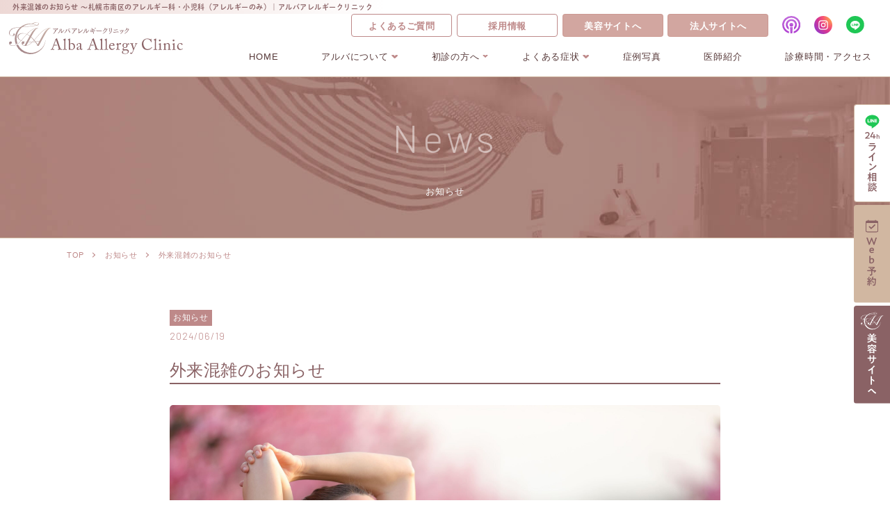

--- FILE ---
content_type: text/html; charset=UTF-8
request_url: https://alba-allergy-clinic.com/news/%E5%A4%96%E6%9D%A5%E6%B7%B7%E9%9B%91%E3%81%AE%E3%81%8A%E7%9F%A5%E3%82%89%E3%81%9B-126/
body_size: 13796
content:
<!DOCTYPE html>
<html lang="ja">
<head>
<meta charset="UTF-8">
<meta name="viewport" content="width=device-width, initial-scale=1">
	<link rel="stylesheet" href="https://cdn.jsdelivr.net/npm/yakuhanjp@3.0.0/dist/css/yakuhanjp.min.css">
	<link rel="stylesheet" href="https://alba-allergy-clinic.com/wp-content/themes/site_themes/css/lightcase.css">    
		<link rel="stylesheet" href="https://alba-allergy-clinic.com/wp-content/themes/site_themes/css/slick.css">    
			<link rel="stylesheet" href="https://alba-allergy-clinic.com/wp-content/themes/site_themes/css/slick-theme.css?2023-04-03-044544">    
	<link rel="stylesheet" href="https://alba-allergy-clinic.com/wp-content/themes/site_themes/css/style.css?2026-01-22-161046"><script>
  (function(d) {
    var config = {
      kitId: 'ufe7huf',
      scriptTimeout: 3000,
      async: true
    },
    h=d.documentElement,t=setTimeout(function(){h.className=h.className.replace(/\bwf-loading\b/g,"")+" wf-inactive";},config.scriptTimeout),tk=d.createElement("script"),f=false,s=d.getElementsByTagName("script")[0],a;h.className+=" wf-loading";tk.src='https://use.typekit.net/'+config.kitId+'.js';tk.async=true;tk.onload=tk.onreadystatechange=function(){a=this.readyState;if(f||a&&a!="complete"&&a!="loaded")return;f=true;clearTimeout(t);try{Typekit.load(config)}catch(e){}};s.parentNode.insertBefore(tk,s)
  })(document);
</script>
<link rel="preconnect" href="https://fonts.googleapis.com">
<link rel="preconnect" href="https://fonts.gstatic.com" crossorigin>
<link href="https://fonts.googleapis.com/css2?family=Barlow:wght@300;700&display=swap" rel="stylesheet"><title>外来混雑のお知らせ | 【公式】アルバアレルギークリニック｜札幌のアレルギー・アトピー・かゆみの治療ならアルバアレルギークリニック</title>

		<!-- All in One SEO 4.9.3 - aioseo.com -->
	<meta name="description" content="札幌市南区のアレルギー科・小児科（アレルギー）のアルバアレルギークリニックです。 当院をご利用いただき、誠にあ アトピーなどのかゆみや花粉症などのアレルギーで辛い症状の治療なら札幌のアルバアレルギークリニックへ。他のクリニックでは治らなかったアレルギーの症状の改善を目指します。" />
	<meta name="robots" content="max-image-preview:large" />
	<meta name="author" content="admin_tsuzuki"/>
	<link rel="canonical" href="https://alba-allergy-clinic.com/news/%e5%a4%96%e6%9d%a5%e6%b7%b7%e9%9b%91%e3%81%ae%e3%81%8a%e7%9f%a5%e3%82%89%e3%81%9b-126/" />
	<meta name="generator" content="All in One SEO (AIOSEO) 4.9.3" />
		<meta property="og:locale" content="ja_JP" />
		<meta property="og:site_name" content="【公式】アルバアレルギークリニック｜札幌のアレルギー・アトピー・かゆみの治療ならアルバアレルギークリニック |" />
		<meta property="og:type" content="article" />
		<meta property="og:title" content="外来混雑のお知らせ | 【公式】アルバアレルギークリニック｜札幌のアレルギー・アトピー・かゆみの治療ならアルバアレルギークリニック" />
		<meta property="og:description" content="札幌市南区のアレルギー科・小児科（アレルギー）のアルバアレルギークリニックです。 当院をご利用いただき、誠にあ アトピーなどのかゆみや花粉症などのアレルギーで辛い症状の治療なら札幌のアルバアレルギークリニックへ。他のクリニックでは治らなかったアレルギーの症状の改善を目指します。" />
		<meta property="og:url" content="https://alba-allergy-clinic.com/news/%e5%a4%96%e6%9d%a5%e6%b7%b7%e9%9b%91%e3%81%ae%e3%81%8a%e7%9f%a5%e3%82%89%e3%81%9b-126/" />
		<meta property="og:image" content="https://alba-allergy-clinic.com/wp-content/uploads/2024/01/shutterstock_2099733475-2-scaled.jpg" />
		<meta property="og:image:secure_url" content="https://alba-allergy-clinic.com/wp-content/uploads/2024/01/shutterstock_2099733475-2-scaled.jpg" />
		<meta property="og:image:width" content="2560" />
		<meta property="og:image:height" content="1707" />
		<meta property="article:published_time" content="2024-06-19T05:35:58+00:00" />
		<meta property="article:modified_time" content="2024-06-19T05:35:58+00:00" />
		<meta name="twitter:card" content="summary_large_image" />
		<meta name="twitter:title" content="外来混雑のお知らせ | 【公式】アルバアレルギークリニック｜札幌のアレルギー・アトピー・かゆみの治療ならアルバアレルギークリニック" />
		<meta name="twitter:description" content="札幌市南区のアレルギー科・小児科（アレルギー）のアルバアレルギークリニックです。 当院をご利用いただき、誠にあ アトピーなどのかゆみや花粉症などのアレルギーで辛い症状の治療なら札幌のアルバアレルギークリニックへ。他のクリニックでは治らなかったアレルギーの症状の改善を目指します。" />
		<meta name="twitter:image" content="https://alba-allergy-clinic.com/wp-content/uploads/2024/01/shutterstock_2099733475-2-scaled.jpg" />
		<script type="application/ld+json" class="aioseo-schema">
			{"@context":"https:\/\/schema.org","@graph":[{"@type":"BlogPosting","@id":"https:\/\/alba-allergy-clinic.com\/news\/%e5%a4%96%e6%9d%a5%e6%b7%b7%e9%9b%91%e3%81%ae%e3%81%8a%e7%9f%a5%e3%82%89%e3%81%9b-126\/#blogposting","name":"\u5916\u6765\u6df7\u96d1\u306e\u304a\u77e5\u3089\u305b | \u3010\u516c\u5f0f\u3011\u30a2\u30eb\u30d0\u30a2\u30ec\u30eb\u30ae\u30fc\u30af\u30ea\u30cb\u30c3\u30af\uff5c\u672d\u5e4c\u306e\u30a2\u30ec\u30eb\u30ae\u30fc\u30fb\u30a2\u30c8\u30d4\u30fc\u30fb\u304b\u3086\u307f\u306e\u6cbb\u7642\u306a\u3089\u30a2\u30eb\u30d0\u30a2\u30ec\u30eb\u30ae\u30fc\u30af\u30ea\u30cb\u30c3\u30af","headline":"\u5916\u6765\u6df7\u96d1\u306e\u304a\u77e5\u3089\u305b","author":{"@id":"https:\/\/alba-allergy-clinic.com\/author\/admin_tsuzuki\/#author"},"publisher":{"@id":"https:\/\/alba-allergy-clinic.com\/#organization"},"image":{"@type":"ImageObject","url":"https:\/\/alba-allergy-clinic.com\/wp-content\/uploads\/2024\/01\/shutterstock_2099733475-2-scaled.jpg","width":2560,"height":1707},"datePublished":"2024-06-19T14:35:58+09:00","dateModified":"2024-06-19T14:35:58+09:00","inLanguage":"ja","mainEntityOfPage":{"@id":"https:\/\/alba-allergy-clinic.com\/news\/%e5%a4%96%e6%9d%a5%e6%b7%b7%e9%9b%91%e3%81%ae%e3%81%8a%e7%9f%a5%e3%82%89%e3%81%9b-126\/#webpage"},"isPartOf":{"@id":"https:\/\/alba-allergy-clinic.com\/news\/%e5%a4%96%e6%9d%a5%e6%b7%b7%e9%9b%91%e3%81%ae%e3%81%8a%e7%9f%a5%e3%82%89%e3%81%9b-126\/#webpage"},"articleSection":"\u304a\u77e5\u3089\u305b"},{"@type":"BreadcrumbList","@id":"https:\/\/alba-allergy-clinic.com\/news\/%e5%a4%96%e6%9d%a5%e6%b7%b7%e9%9b%91%e3%81%ae%e3%81%8a%e7%9f%a5%e3%82%89%e3%81%9b-126\/#breadcrumblist","itemListElement":[{"@type":"ListItem","@id":"https:\/\/alba-allergy-clinic.com#listItem","position":1,"name":"\u30db\u30fc\u30e0","item":"https:\/\/alba-allergy-clinic.com","nextItem":{"@type":"ListItem","@id":"https:\/\/alba-allergy-clinic.com\/news\/#listItem","name":"\u304a\u77e5\u3089\u305b"}},{"@type":"ListItem","@id":"https:\/\/alba-allergy-clinic.com\/news\/#listItem","position":2,"name":"\u304a\u77e5\u3089\u305b","item":"https:\/\/alba-allergy-clinic.com\/news\/","nextItem":{"@type":"ListItem","@id":"https:\/\/alba-allergy-clinic.com\/category\/news\/#listItem","name":"\u304a\u77e5\u3089\u305b"},"previousItem":{"@type":"ListItem","@id":"https:\/\/alba-allergy-clinic.com#listItem","name":"\u30db\u30fc\u30e0"}},{"@type":"ListItem","@id":"https:\/\/alba-allergy-clinic.com\/category\/news\/#listItem","position":3,"name":"\u304a\u77e5\u3089\u305b","item":"https:\/\/alba-allergy-clinic.com\/category\/news\/","nextItem":{"@type":"ListItem","@id":"https:\/\/alba-allergy-clinic.com\/news\/%e5%a4%96%e6%9d%a5%e6%b7%b7%e9%9b%91%e3%81%ae%e3%81%8a%e7%9f%a5%e3%82%89%e3%81%9b-126\/#listItem","name":"\u5916\u6765\u6df7\u96d1\u306e\u304a\u77e5\u3089\u305b"},"previousItem":{"@type":"ListItem","@id":"https:\/\/alba-allergy-clinic.com\/news\/#listItem","name":"\u304a\u77e5\u3089\u305b"}},{"@type":"ListItem","@id":"https:\/\/alba-allergy-clinic.com\/news\/%e5%a4%96%e6%9d%a5%e6%b7%b7%e9%9b%91%e3%81%ae%e3%81%8a%e7%9f%a5%e3%82%89%e3%81%9b-126\/#listItem","position":4,"name":"\u5916\u6765\u6df7\u96d1\u306e\u304a\u77e5\u3089\u305b","previousItem":{"@type":"ListItem","@id":"https:\/\/alba-allergy-clinic.com\/category\/news\/#listItem","name":"\u304a\u77e5\u3089\u305b"}}]},{"@type":"Organization","@id":"https:\/\/alba-allergy-clinic.com\/#organization","name":"\u30a2\u30eb\u30d0\u30a2\u30ec\u30eb\u30ae\u30fc\u30af\u30ea\u30cb\u30c3\u30af","url":"https:\/\/alba-allergy-clinic.com\/"},{"@type":"Person","@id":"https:\/\/alba-allergy-clinic.com\/author\/admin_tsuzuki\/#author","url":"https:\/\/alba-allergy-clinic.com\/author\/admin_tsuzuki\/","name":"admin_tsuzuki"},{"@type":"WebPage","@id":"https:\/\/alba-allergy-clinic.com\/news\/%e5%a4%96%e6%9d%a5%e6%b7%b7%e9%9b%91%e3%81%ae%e3%81%8a%e7%9f%a5%e3%82%89%e3%81%9b-126\/#webpage","url":"https:\/\/alba-allergy-clinic.com\/news\/%e5%a4%96%e6%9d%a5%e6%b7%b7%e9%9b%91%e3%81%ae%e3%81%8a%e7%9f%a5%e3%82%89%e3%81%9b-126\/","name":"\u5916\u6765\u6df7\u96d1\u306e\u304a\u77e5\u3089\u305b | \u3010\u516c\u5f0f\u3011\u30a2\u30eb\u30d0\u30a2\u30ec\u30eb\u30ae\u30fc\u30af\u30ea\u30cb\u30c3\u30af\uff5c\u672d\u5e4c\u306e\u30a2\u30ec\u30eb\u30ae\u30fc\u30fb\u30a2\u30c8\u30d4\u30fc\u30fb\u304b\u3086\u307f\u306e\u6cbb\u7642\u306a\u3089\u30a2\u30eb\u30d0\u30a2\u30ec\u30eb\u30ae\u30fc\u30af\u30ea\u30cb\u30c3\u30af","description":"\u672d\u5e4c\u5e02\u5357\u533a\u306e\u30a2\u30ec\u30eb\u30ae\u30fc\u79d1\u30fb\u5c0f\u5150\u79d1\uff08\u30a2\u30ec\u30eb\u30ae\u30fc\uff09\u306e\u30a2\u30eb\u30d0\u30a2\u30ec\u30eb\u30ae\u30fc\u30af\u30ea\u30cb\u30c3\u30af\u3067\u3059\u3002 \u5f53\u9662\u3092\u3054\u5229\u7528\u3044\u305f\u3060\u304d\u3001\u8aa0\u306b\u3042 \u30a2\u30c8\u30d4\u30fc\u306a\u3069\u306e\u304b\u3086\u307f\u3084\u82b1\u7c89\u75c7\u306a\u3069\u306e\u30a2\u30ec\u30eb\u30ae\u30fc\u3067\u8f9b\u3044\u75c7\u72b6\u306e\u6cbb\u7642\u306a\u3089\u672d\u5e4c\u306e\u30a2\u30eb\u30d0\u30a2\u30ec\u30eb\u30ae\u30fc\u30af\u30ea\u30cb\u30c3\u30af\u3078\u3002\u4ed6\u306e\u30af\u30ea\u30cb\u30c3\u30af\u3067\u306f\u6cbb\u3089\u306a\u304b\u3063\u305f\u30a2\u30ec\u30eb\u30ae\u30fc\u306e\u75c7\u72b6\u306e\u6539\u5584\u3092\u76ee\u6307\u3057\u307e\u3059\u3002","inLanguage":"ja","isPartOf":{"@id":"https:\/\/alba-allergy-clinic.com\/#website"},"breadcrumb":{"@id":"https:\/\/alba-allergy-clinic.com\/news\/%e5%a4%96%e6%9d%a5%e6%b7%b7%e9%9b%91%e3%81%ae%e3%81%8a%e7%9f%a5%e3%82%89%e3%81%9b-126\/#breadcrumblist"},"author":{"@id":"https:\/\/alba-allergy-clinic.com\/author\/admin_tsuzuki\/#author"},"creator":{"@id":"https:\/\/alba-allergy-clinic.com\/author\/admin_tsuzuki\/#author"},"image":{"@type":"ImageObject","url":"https:\/\/alba-allergy-clinic.com\/wp-content\/uploads\/2024\/01\/shutterstock_2099733475-2-scaled.jpg","@id":"https:\/\/alba-allergy-clinic.com\/news\/%e5%a4%96%e6%9d%a5%e6%b7%b7%e9%9b%91%e3%81%ae%e3%81%8a%e7%9f%a5%e3%82%89%e3%81%9b-126\/#mainImage","width":2560,"height":1707},"primaryImageOfPage":{"@id":"https:\/\/alba-allergy-clinic.com\/news\/%e5%a4%96%e6%9d%a5%e6%b7%b7%e9%9b%91%e3%81%ae%e3%81%8a%e7%9f%a5%e3%82%89%e3%81%9b-126\/#mainImage"},"datePublished":"2024-06-19T14:35:58+09:00","dateModified":"2024-06-19T14:35:58+09:00"},{"@type":"WebSite","@id":"https:\/\/alba-allergy-clinic.com\/#website","url":"https:\/\/alba-allergy-clinic.com\/","name":"\u30a2\u30eb\u30d0\u30a2\u30ec\u30eb\u30ae\u30fc\u30af\u30ea\u30cb\u30c3\u30af","inLanguage":"ja","publisher":{"@id":"https:\/\/alba-allergy-clinic.com\/#organization"}}]}
		</script>
		<!-- All in One SEO -->

<link rel='dns-prefetch' href='//webfonts.xserver.jp' />
<link rel="alternate" title="oEmbed (JSON)" type="application/json+oembed" href="https://alba-allergy-clinic.com/wp-json/oembed/1.0/embed?url=https%3A%2F%2Falba-allergy-clinic.com%2Fnews%2F%25e5%25a4%2596%25e6%259d%25a5%25e6%25b7%25b7%25e9%259b%2591%25e3%2581%25ae%25e3%2581%258a%25e7%259f%25a5%25e3%2582%2589%25e3%2581%259b-126%2F" />
<link rel="alternate" title="oEmbed (XML)" type="text/xml+oembed" href="https://alba-allergy-clinic.com/wp-json/oembed/1.0/embed?url=https%3A%2F%2Falba-allergy-clinic.com%2Fnews%2F%25e5%25a4%2596%25e6%259d%25a5%25e6%25b7%25b7%25e9%259b%2591%25e3%2581%25ae%25e3%2581%258a%25e7%259f%25a5%25e3%2582%2589%25e3%2581%259b-126%2F&#038;format=xml" />
		<!-- This site uses the Google Analytics by MonsterInsights plugin v9.11.1 - Using Analytics tracking - https://www.monsterinsights.com/ -->
							<script src="//www.googletagmanager.com/gtag/js?id=G-J06RXZP9BF"  data-cfasync="false" data-wpfc-render="false" type="text/javascript" async></script>
			<script data-cfasync="false" data-wpfc-render="false" type="text/javascript">
				var mi_version = '9.11.1';
				var mi_track_user = true;
				var mi_no_track_reason = '';
								var MonsterInsightsDefaultLocations = {"page_location":"https:\/\/alba-allergy-clinic.com\/news\/%E5%A4%96%E6%9D%A5%E6%B7%B7%E9%9B%91%E3%81%AE%E3%81%8A%E7%9F%A5%E3%82%89%E3%81%9B-126\/"};
								if ( typeof MonsterInsightsPrivacyGuardFilter === 'function' ) {
					var MonsterInsightsLocations = (typeof MonsterInsightsExcludeQuery === 'object') ? MonsterInsightsPrivacyGuardFilter( MonsterInsightsExcludeQuery ) : MonsterInsightsPrivacyGuardFilter( MonsterInsightsDefaultLocations );
				} else {
					var MonsterInsightsLocations = (typeof MonsterInsightsExcludeQuery === 'object') ? MonsterInsightsExcludeQuery : MonsterInsightsDefaultLocations;
				}

								var disableStrs = [
										'ga-disable-G-J06RXZP9BF',
									];

				/* Function to detect opted out users */
				function __gtagTrackerIsOptedOut() {
					for (var index = 0; index < disableStrs.length; index++) {
						if (document.cookie.indexOf(disableStrs[index] + '=true') > -1) {
							return true;
						}
					}

					return false;
				}

				/* Disable tracking if the opt-out cookie exists. */
				if (__gtagTrackerIsOptedOut()) {
					for (var index = 0; index < disableStrs.length; index++) {
						window[disableStrs[index]] = true;
					}
				}

				/* Opt-out function */
				function __gtagTrackerOptout() {
					for (var index = 0; index < disableStrs.length; index++) {
						document.cookie = disableStrs[index] + '=true; expires=Thu, 31 Dec 2099 23:59:59 UTC; path=/';
						window[disableStrs[index]] = true;
					}
				}

				if ('undefined' === typeof gaOptout) {
					function gaOptout() {
						__gtagTrackerOptout();
					}
				}
								window.dataLayer = window.dataLayer || [];

				window.MonsterInsightsDualTracker = {
					helpers: {},
					trackers: {},
				};
				if (mi_track_user) {
					function __gtagDataLayer() {
						dataLayer.push(arguments);
					}

					function __gtagTracker(type, name, parameters) {
						if (!parameters) {
							parameters = {};
						}

						if (parameters.send_to) {
							__gtagDataLayer.apply(null, arguments);
							return;
						}

						if (type === 'event') {
														parameters.send_to = monsterinsights_frontend.v4_id;
							var hookName = name;
							if (typeof parameters['event_category'] !== 'undefined') {
								hookName = parameters['event_category'] + ':' + name;
							}

							if (typeof MonsterInsightsDualTracker.trackers[hookName] !== 'undefined') {
								MonsterInsightsDualTracker.trackers[hookName](parameters);
							} else {
								__gtagDataLayer('event', name, parameters);
							}
							
						} else {
							__gtagDataLayer.apply(null, arguments);
						}
					}

					__gtagTracker('js', new Date());
					__gtagTracker('set', {
						'developer_id.dZGIzZG': true,
											});
					if ( MonsterInsightsLocations.page_location ) {
						__gtagTracker('set', MonsterInsightsLocations);
					}
										__gtagTracker('config', 'G-J06RXZP9BF', {"forceSSL":"true","link_attribution":"true"} );
										window.gtag = __gtagTracker;										(function () {
						/* https://developers.google.com/analytics/devguides/collection/analyticsjs/ */
						/* ga and __gaTracker compatibility shim. */
						var noopfn = function () {
							return null;
						};
						var newtracker = function () {
							return new Tracker();
						};
						var Tracker = function () {
							return null;
						};
						var p = Tracker.prototype;
						p.get = noopfn;
						p.set = noopfn;
						p.send = function () {
							var args = Array.prototype.slice.call(arguments);
							args.unshift('send');
							__gaTracker.apply(null, args);
						};
						var __gaTracker = function () {
							var len = arguments.length;
							if (len === 0) {
								return;
							}
							var f = arguments[len - 1];
							if (typeof f !== 'object' || f === null || typeof f.hitCallback !== 'function') {
								if ('send' === arguments[0]) {
									var hitConverted, hitObject = false, action;
									if ('event' === arguments[1]) {
										if ('undefined' !== typeof arguments[3]) {
											hitObject = {
												'eventAction': arguments[3],
												'eventCategory': arguments[2],
												'eventLabel': arguments[4],
												'value': arguments[5] ? arguments[5] : 1,
											}
										}
									}
									if ('pageview' === arguments[1]) {
										if ('undefined' !== typeof arguments[2]) {
											hitObject = {
												'eventAction': 'page_view',
												'page_path': arguments[2],
											}
										}
									}
									if (typeof arguments[2] === 'object') {
										hitObject = arguments[2];
									}
									if (typeof arguments[5] === 'object') {
										Object.assign(hitObject, arguments[5]);
									}
									if ('undefined' !== typeof arguments[1].hitType) {
										hitObject = arguments[1];
										if ('pageview' === hitObject.hitType) {
											hitObject.eventAction = 'page_view';
										}
									}
									if (hitObject) {
										action = 'timing' === arguments[1].hitType ? 'timing_complete' : hitObject.eventAction;
										hitConverted = mapArgs(hitObject);
										__gtagTracker('event', action, hitConverted);
									}
								}
								return;
							}

							function mapArgs(args) {
								var arg, hit = {};
								var gaMap = {
									'eventCategory': 'event_category',
									'eventAction': 'event_action',
									'eventLabel': 'event_label',
									'eventValue': 'event_value',
									'nonInteraction': 'non_interaction',
									'timingCategory': 'event_category',
									'timingVar': 'name',
									'timingValue': 'value',
									'timingLabel': 'event_label',
									'page': 'page_path',
									'location': 'page_location',
									'title': 'page_title',
									'referrer' : 'page_referrer',
								};
								for (arg in args) {
																		if (!(!args.hasOwnProperty(arg) || !gaMap.hasOwnProperty(arg))) {
										hit[gaMap[arg]] = args[arg];
									} else {
										hit[arg] = args[arg];
									}
								}
								return hit;
							}

							try {
								f.hitCallback();
							} catch (ex) {
							}
						};
						__gaTracker.create = newtracker;
						__gaTracker.getByName = newtracker;
						__gaTracker.getAll = function () {
							return [];
						};
						__gaTracker.remove = noopfn;
						__gaTracker.loaded = true;
						window['__gaTracker'] = __gaTracker;
					})();
									} else {
										console.log("");
					(function () {
						function __gtagTracker() {
							return null;
						}

						window['__gtagTracker'] = __gtagTracker;
						window['gtag'] = __gtagTracker;
					})();
									}
			</script>
							<!-- / Google Analytics by MonsterInsights -->
		<style id='wp-img-auto-sizes-contain-inline-css' type='text/css'>
img:is([sizes=auto i],[sizes^="auto," i]){contain-intrinsic-size:3000px 1500px}
/*# sourceURL=wp-img-auto-sizes-contain-inline-css */
</style>
<style id='wp-block-library-inline-css' type='text/css'>
:root{--wp-block-synced-color:#7a00df;--wp-block-synced-color--rgb:122,0,223;--wp-bound-block-color:var(--wp-block-synced-color);--wp-editor-canvas-background:#ddd;--wp-admin-theme-color:#007cba;--wp-admin-theme-color--rgb:0,124,186;--wp-admin-theme-color-darker-10:#006ba1;--wp-admin-theme-color-darker-10--rgb:0,107,160.5;--wp-admin-theme-color-darker-20:#005a87;--wp-admin-theme-color-darker-20--rgb:0,90,135;--wp-admin-border-width-focus:2px}@media (min-resolution:192dpi){:root{--wp-admin-border-width-focus:1.5px}}.wp-element-button{cursor:pointer}:root .has-very-light-gray-background-color{background-color:#eee}:root .has-very-dark-gray-background-color{background-color:#313131}:root .has-very-light-gray-color{color:#eee}:root .has-very-dark-gray-color{color:#313131}:root .has-vivid-green-cyan-to-vivid-cyan-blue-gradient-background{background:linear-gradient(135deg,#00d084,#0693e3)}:root .has-purple-crush-gradient-background{background:linear-gradient(135deg,#34e2e4,#4721fb 50%,#ab1dfe)}:root .has-hazy-dawn-gradient-background{background:linear-gradient(135deg,#faaca8,#dad0ec)}:root .has-subdued-olive-gradient-background{background:linear-gradient(135deg,#fafae1,#67a671)}:root .has-atomic-cream-gradient-background{background:linear-gradient(135deg,#fdd79a,#004a59)}:root .has-nightshade-gradient-background{background:linear-gradient(135deg,#330968,#31cdcf)}:root .has-midnight-gradient-background{background:linear-gradient(135deg,#020381,#2874fc)}:root{--wp--preset--font-size--normal:16px;--wp--preset--font-size--huge:42px}.has-regular-font-size{font-size:1em}.has-larger-font-size{font-size:2.625em}.has-normal-font-size{font-size:var(--wp--preset--font-size--normal)}.has-huge-font-size{font-size:var(--wp--preset--font-size--huge)}.has-text-align-center{text-align:center}.has-text-align-left{text-align:left}.has-text-align-right{text-align:right}.has-fit-text{white-space:nowrap!important}#end-resizable-editor-section{display:none}.aligncenter{clear:both}.items-justified-left{justify-content:flex-start}.items-justified-center{justify-content:center}.items-justified-right{justify-content:flex-end}.items-justified-space-between{justify-content:space-between}.screen-reader-text{border:0;clip-path:inset(50%);height:1px;margin:-1px;overflow:hidden;padding:0;position:absolute;width:1px;word-wrap:normal!important}.screen-reader-text:focus{background-color:#ddd;clip-path:none;color:#444;display:block;font-size:1em;height:auto;left:5px;line-height:normal;padding:15px 23px 14px;text-decoration:none;top:5px;width:auto;z-index:100000}html :where(.has-border-color){border-style:solid}html :where([style*=border-top-color]){border-top-style:solid}html :where([style*=border-right-color]){border-right-style:solid}html :where([style*=border-bottom-color]){border-bottom-style:solid}html :where([style*=border-left-color]){border-left-style:solid}html :where([style*=border-width]){border-style:solid}html :where([style*=border-top-width]){border-top-style:solid}html :where([style*=border-right-width]){border-right-style:solid}html :where([style*=border-bottom-width]){border-bottom-style:solid}html :where([style*=border-left-width]){border-left-style:solid}html :where(img[class*=wp-image-]){height:auto;max-width:100%}:where(figure){margin:0 0 1em}html :where(.is-position-sticky){--wp-admin--admin-bar--position-offset:var(--wp-admin--admin-bar--height,0px)}@media screen and (max-width:600px){html :where(.is-position-sticky){--wp-admin--admin-bar--position-offset:0px}}

/*# sourceURL=wp-block-library-inline-css */
</style><style id='global-styles-inline-css' type='text/css'>
:root{--wp--preset--aspect-ratio--square: 1;--wp--preset--aspect-ratio--4-3: 4/3;--wp--preset--aspect-ratio--3-4: 3/4;--wp--preset--aspect-ratio--3-2: 3/2;--wp--preset--aspect-ratio--2-3: 2/3;--wp--preset--aspect-ratio--16-9: 16/9;--wp--preset--aspect-ratio--9-16: 9/16;--wp--preset--color--black: #000000;--wp--preset--color--cyan-bluish-gray: #abb8c3;--wp--preset--color--white: #ffffff;--wp--preset--color--pale-pink: #f78da7;--wp--preset--color--vivid-red: #cf2e2e;--wp--preset--color--luminous-vivid-orange: #ff6900;--wp--preset--color--luminous-vivid-amber: #fcb900;--wp--preset--color--light-green-cyan: #7bdcb5;--wp--preset--color--vivid-green-cyan: #00d084;--wp--preset--color--pale-cyan-blue: #8ed1fc;--wp--preset--color--vivid-cyan-blue: #0693e3;--wp--preset--color--vivid-purple: #9b51e0;--wp--preset--gradient--vivid-cyan-blue-to-vivid-purple: linear-gradient(135deg,rgb(6,147,227) 0%,rgb(155,81,224) 100%);--wp--preset--gradient--light-green-cyan-to-vivid-green-cyan: linear-gradient(135deg,rgb(122,220,180) 0%,rgb(0,208,130) 100%);--wp--preset--gradient--luminous-vivid-amber-to-luminous-vivid-orange: linear-gradient(135deg,rgb(252,185,0) 0%,rgb(255,105,0) 100%);--wp--preset--gradient--luminous-vivid-orange-to-vivid-red: linear-gradient(135deg,rgb(255,105,0) 0%,rgb(207,46,46) 100%);--wp--preset--gradient--very-light-gray-to-cyan-bluish-gray: linear-gradient(135deg,rgb(238,238,238) 0%,rgb(169,184,195) 100%);--wp--preset--gradient--cool-to-warm-spectrum: linear-gradient(135deg,rgb(74,234,220) 0%,rgb(151,120,209) 20%,rgb(207,42,186) 40%,rgb(238,44,130) 60%,rgb(251,105,98) 80%,rgb(254,248,76) 100%);--wp--preset--gradient--blush-light-purple: linear-gradient(135deg,rgb(255,206,236) 0%,rgb(152,150,240) 100%);--wp--preset--gradient--blush-bordeaux: linear-gradient(135deg,rgb(254,205,165) 0%,rgb(254,45,45) 50%,rgb(107,0,62) 100%);--wp--preset--gradient--luminous-dusk: linear-gradient(135deg,rgb(255,203,112) 0%,rgb(199,81,192) 50%,rgb(65,88,208) 100%);--wp--preset--gradient--pale-ocean: linear-gradient(135deg,rgb(255,245,203) 0%,rgb(182,227,212) 50%,rgb(51,167,181) 100%);--wp--preset--gradient--electric-grass: linear-gradient(135deg,rgb(202,248,128) 0%,rgb(113,206,126) 100%);--wp--preset--gradient--midnight: linear-gradient(135deg,rgb(2,3,129) 0%,rgb(40,116,252) 100%);--wp--preset--font-size--small: 13px;--wp--preset--font-size--medium: 20px;--wp--preset--font-size--large: 36px;--wp--preset--font-size--x-large: 42px;--wp--preset--spacing--20: 0.44rem;--wp--preset--spacing--30: 0.67rem;--wp--preset--spacing--40: 1rem;--wp--preset--spacing--50: 1.5rem;--wp--preset--spacing--60: 2.25rem;--wp--preset--spacing--70: 3.38rem;--wp--preset--spacing--80: 5.06rem;--wp--preset--shadow--natural: 6px 6px 9px rgba(0, 0, 0, 0.2);--wp--preset--shadow--deep: 12px 12px 50px rgba(0, 0, 0, 0.4);--wp--preset--shadow--sharp: 6px 6px 0px rgba(0, 0, 0, 0.2);--wp--preset--shadow--outlined: 6px 6px 0px -3px rgb(255, 255, 255), 6px 6px rgb(0, 0, 0);--wp--preset--shadow--crisp: 6px 6px 0px rgb(0, 0, 0);}:where(.is-layout-flex){gap: 0.5em;}:where(.is-layout-grid){gap: 0.5em;}body .is-layout-flex{display: flex;}.is-layout-flex{flex-wrap: wrap;align-items: center;}.is-layout-flex > :is(*, div){margin: 0;}body .is-layout-grid{display: grid;}.is-layout-grid > :is(*, div){margin: 0;}:where(.wp-block-columns.is-layout-flex){gap: 2em;}:where(.wp-block-columns.is-layout-grid){gap: 2em;}:where(.wp-block-post-template.is-layout-flex){gap: 1.25em;}:where(.wp-block-post-template.is-layout-grid){gap: 1.25em;}.has-black-color{color: var(--wp--preset--color--black) !important;}.has-cyan-bluish-gray-color{color: var(--wp--preset--color--cyan-bluish-gray) !important;}.has-white-color{color: var(--wp--preset--color--white) !important;}.has-pale-pink-color{color: var(--wp--preset--color--pale-pink) !important;}.has-vivid-red-color{color: var(--wp--preset--color--vivid-red) !important;}.has-luminous-vivid-orange-color{color: var(--wp--preset--color--luminous-vivid-orange) !important;}.has-luminous-vivid-amber-color{color: var(--wp--preset--color--luminous-vivid-amber) !important;}.has-light-green-cyan-color{color: var(--wp--preset--color--light-green-cyan) !important;}.has-vivid-green-cyan-color{color: var(--wp--preset--color--vivid-green-cyan) !important;}.has-pale-cyan-blue-color{color: var(--wp--preset--color--pale-cyan-blue) !important;}.has-vivid-cyan-blue-color{color: var(--wp--preset--color--vivid-cyan-blue) !important;}.has-vivid-purple-color{color: var(--wp--preset--color--vivid-purple) !important;}.has-black-background-color{background-color: var(--wp--preset--color--black) !important;}.has-cyan-bluish-gray-background-color{background-color: var(--wp--preset--color--cyan-bluish-gray) !important;}.has-white-background-color{background-color: var(--wp--preset--color--white) !important;}.has-pale-pink-background-color{background-color: var(--wp--preset--color--pale-pink) !important;}.has-vivid-red-background-color{background-color: var(--wp--preset--color--vivid-red) !important;}.has-luminous-vivid-orange-background-color{background-color: var(--wp--preset--color--luminous-vivid-orange) !important;}.has-luminous-vivid-amber-background-color{background-color: var(--wp--preset--color--luminous-vivid-amber) !important;}.has-light-green-cyan-background-color{background-color: var(--wp--preset--color--light-green-cyan) !important;}.has-vivid-green-cyan-background-color{background-color: var(--wp--preset--color--vivid-green-cyan) !important;}.has-pale-cyan-blue-background-color{background-color: var(--wp--preset--color--pale-cyan-blue) !important;}.has-vivid-cyan-blue-background-color{background-color: var(--wp--preset--color--vivid-cyan-blue) !important;}.has-vivid-purple-background-color{background-color: var(--wp--preset--color--vivid-purple) !important;}.has-black-border-color{border-color: var(--wp--preset--color--black) !important;}.has-cyan-bluish-gray-border-color{border-color: var(--wp--preset--color--cyan-bluish-gray) !important;}.has-white-border-color{border-color: var(--wp--preset--color--white) !important;}.has-pale-pink-border-color{border-color: var(--wp--preset--color--pale-pink) !important;}.has-vivid-red-border-color{border-color: var(--wp--preset--color--vivid-red) !important;}.has-luminous-vivid-orange-border-color{border-color: var(--wp--preset--color--luminous-vivid-orange) !important;}.has-luminous-vivid-amber-border-color{border-color: var(--wp--preset--color--luminous-vivid-amber) !important;}.has-light-green-cyan-border-color{border-color: var(--wp--preset--color--light-green-cyan) !important;}.has-vivid-green-cyan-border-color{border-color: var(--wp--preset--color--vivid-green-cyan) !important;}.has-pale-cyan-blue-border-color{border-color: var(--wp--preset--color--pale-cyan-blue) !important;}.has-vivid-cyan-blue-border-color{border-color: var(--wp--preset--color--vivid-cyan-blue) !important;}.has-vivid-purple-border-color{border-color: var(--wp--preset--color--vivid-purple) !important;}.has-vivid-cyan-blue-to-vivid-purple-gradient-background{background: var(--wp--preset--gradient--vivid-cyan-blue-to-vivid-purple) !important;}.has-light-green-cyan-to-vivid-green-cyan-gradient-background{background: var(--wp--preset--gradient--light-green-cyan-to-vivid-green-cyan) !important;}.has-luminous-vivid-amber-to-luminous-vivid-orange-gradient-background{background: var(--wp--preset--gradient--luminous-vivid-amber-to-luminous-vivid-orange) !important;}.has-luminous-vivid-orange-to-vivid-red-gradient-background{background: var(--wp--preset--gradient--luminous-vivid-orange-to-vivid-red) !important;}.has-very-light-gray-to-cyan-bluish-gray-gradient-background{background: var(--wp--preset--gradient--very-light-gray-to-cyan-bluish-gray) !important;}.has-cool-to-warm-spectrum-gradient-background{background: var(--wp--preset--gradient--cool-to-warm-spectrum) !important;}.has-blush-light-purple-gradient-background{background: var(--wp--preset--gradient--blush-light-purple) !important;}.has-blush-bordeaux-gradient-background{background: var(--wp--preset--gradient--blush-bordeaux) !important;}.has-luminous-dusk-gradient-background{background: var(--wp--preset--gradient--luminous-dusk) !important;}.has-pale-ocean-gradient-background{background: var(--wp--preset--gradient--pale-ocean) !important;}.has-electric-grass-gradient-background{background: var(--wp--preset--gradient--electric-grass) !important;}.has-midnight-gradient-background{background: var(--wp--preset--gradient--midnight) !important;}.has-small-font-size{font-size: var(--wp--preset--font-size--small) !important;}.has-medium-font-size{font-size: var(--wp--preset--font-size--medium) !important;}.has-large-font-size{font-size: var(--wp--preset--font-size--large) !important;}.has-x-large-font-size{font-size: var(--wp--preset--font-size--x-large) !important;}
/*# sourceURL=global-styles-inline-css */
</style>

<style id='classic-theme-styles-inline-css' type='text/css'>
/*! This file is auto-generated */
.wp-block-button__link{color:#fff;background-color:#32373c;border-radius:9999px;box-shadow:none;text-decoration:none;padding:calc(.667em + 2px) calc(1.333em + 2px);font-size:1.125em}.wp-block-file__button{background:#32373c;color:#fff;text-decoration:none}
/*# sourceURL=/wp-includes/css/classic-themes.min.css */
</style>
<link rel='stylesheet' id='pz-linkcard-css-css' href='//alba-allergy-clinic.com/wp-content/uploads/pz-linkcard/style/style.min.css?ver=2.5.6.5.1' type='text/css' media='all' />
<link rel='stylesheet' id='wp-pagenavi-css' href='https://alba-allergy-clinic.com/wp-content/plugins/wp-pagenavi/pagenavi-css.css?ver=2.70' type='text/css' media='all' />
<script type="text/javascript" src="https://alba-allergy-clinic.com/wp-includes/js/jquery/jquery.min.js?ver=3.7.1" id="jquery-core-js"></script>
<script type="text/javascript" src="https://alba-allergy-clinic.com/wp-includes/js/jquery/jquery-migrate.min.js?ver=3.4.1" id="jquery-migrate-js"></script>
<script type="text/javascript" src="//webfonts.xserver.jp/js/xserverv3.js?fadein=0&amp;ver=2.0.9" id="typesquare_std-js"></script>
<script type="text/javascript" src="https://alba-allergy-clinic.com/wp-content/plugins/google-analytics-for-wordpress/assets/js/frontend-gtag.min.js?ver=9.11.1" id="monsterinsights-frontend-script-js" async="async" data-wp-strategy="async"></script>
<script data-cfasync="false" data-wpfc-render="false" type="text/javascript" id='monsterinsights-frontend-script-js-extra'>/* <![CDATA[ */
var monsterinsights_frontend = {"js_events_tracking":"true","download_extensions":"doc,pdf,ppt,zip,xls,docx,pptx,xlsx","inbound_paths":"[{\"path\":\"\\\/go\\\/\",\"label\":\"affiliate\"},{\"path\":\"\\\/recommend\\\/\",\"label\":\"affiliate\"}]","home_url":"https:\/\/alba-allergy-clinic.com","hash_tracking":"false","v4_id":"G-J06RXZP9BF"};/* ]]> */
</script>
<link rel="https://api.w.org/" href="https://alba-allergy-clinic.com/wp-json/" /><link rel="alternate" title="JSON" type="application/json" href="https://alba-allergy-clinic.com/wp-json/wp/v2/posts/2776" /><meta name="cdp-version" content="1.5.0" /><!-- Favicon Rotator -->
<link rel="shortcut icon" href="https://alba-allergy-clinic.com/wp-content/uploads/2023/04/favicon.png" />
<!-- End Favicon Rotator -->
<!-- Google Tag Manager -->
<script>(function(w,d,s,l,i){w[l]=w[l]||[];w[l].push({'gtm.start':
new Date().getTime(),event:'gtm.js'});var f=d.getElementsByTagName(s)[0],
j=d.createElement(s),dl=l!='dataLayer'?'&l='+l:'';j.async=true;j.src=
'https://www.googletagmanager.com/gtm.js?id='+i+dl;f.parentNode.insertBefore(j,f);
})(window,document,'script','dataLayer','GTM-W6QFXLB5');</script>
<!-- End Google Tag Manager -->

<!-- Google tag (gtag.js) -->
<script async src="https://www.googletagmanager.com/gtag/js?id=G-KEHY0N66WE"></script>
<script>
  window.dataLayer = window.dataLayer || [];
  function gtag(){dataLayer.push(arguments);}
  gtag('js', new Date());

  gtag('config', 'G-KEHY0N66WE');
</script>
</head>

<body class="wp-singular post-template-default single single-post postid-2776 single-format-standard wp-theme-site_themes %e5%a4%96%e6%9d%a5%e6%b7%b7%e9%9b%91%e3%81%ae%e3%81%8a%e7%9f%a5%e3%82%89%e3%81%9b-126Page sp-easy-accordion-enabled">
	<!-- Google Tag Manager (noscript) -->
<noscript><iframe src="https://www.googletagmanager.com/ns.html?id=GTM-W6QFXLB5"
height="0" width="0" style="display:none;visibility:hidden"></iframe></noscript>
<!-- End Google Tag Manager (noscript) -->
<nav id="spNavMenu" class="sp-only">
  <div class="wrap-box itembox">
  <div class="inbox">

  <ul class="menu wrap-box">
    <li><a href="https://alba-allergy-clinic.com/">HOME</a></li>
    <li class="minmenu">
      <span class="linktxt">初診の方へ</span>
      <ul class="mminbox">
	      <li><a href="https://alba-allergy-clinic.com/first-visit/" class="linktxt">初診の方へ</a></li>
              <!-- <li><a href="https://alba-allergy-clinic.com/allergy/">自由診療（自費診療）のアレルギー治療</a></li> -->
              <li><a href="https://alba-allergy-clinic.com/product/">スキンケア製品</a></li>
              <li><a href="https://alba-allergy-clinic.com/faq/">よくあるご質問</a></li>
            </ul>

    </li>
    <li class="minmenu">
      <span class="linktxt">アルバについて</span>
      <ul class="mminbox">
	            <li><a href="https://alba-allergy-clinic.com/about/" class="linktxt">アルバについて</a></li>
              <li><a href="https://alba-allergy-clinic.com/media/">報道関係者の皆様へ</a></li>
              <li><a href="https://alba-allergy-clinic.com/blog/">ブログ</a></li>
              <li><a href="https://alba-allergy-clinic.com/news/">お知らせ一覧</a></li>
              <li><a href="https://alba-allergy-clinic.com/books/">出版書籍</a></li>
            </ul>
    </li>
    <li class="minmenu">
      <span class="linktxt">よくある症状</span>

      <div class="mminbox colorbox">
      <p><a href="https://alba-allergy-clinic.com/treatment/" class="linktxt">よくある症状一覧</a></p>

        <ul class="wrap-box">          <li>              	              <a href="https://alba-allergy-clinic.com/item_treatment/foods/" class="txt">
	              食物アレルギー</a></li>
                    <li>              	              <a href="https://alba-allergy-clinic.com/item_treatment/atopic-dermatitis/" class="txt">
	              アトピー性皮膚炎</a></li>
                    <li>              	              <a href="https://alba-allergy-clinic.com/item_treatment/%e3%82%a2%e3%83%ac%e3%83%ab%e3%82%ae%e3%83%bc%e6%a4%9c%e6%9f%bb/" class="txt">
	              アレルギー検査</a></li>
                    <li>              	              <a href="https://alba-allergy-clinic.com/item_treatment/%e3%82%a2%e3%83%ac%e3%83%ab%e3%82%ae%e3%83%bc%e3%81%a8%e3%81%af/" class="txt">
	              アレルギーとは</a></li>
                    <li>              	              <a href="https://alba-allergy-clinic.com/item_treatment/hay-fever/" class="txt">
	              アレルギー性鼻炎</a></li>
                    <li>              	              <a href="https://alba-allergy-clinic.com/item_treatment/%e8%8a%b1%e7%b2%89%e7%97%87/" class="txt">
	              花粉症</a></li>
                    <li>              	              <a href="https://alba-allergy-clinic.com/item_treatment/%e6%b0%97%e7%ae%a1%e6%94%af%e5%96%98%e6%81%af/" class="txt">
	              気管支喘息</a></li>
                    <li>              	              <a href="https://alba-allergy-clinic.com/item_treatment/acne/" class="txt">
	              ニキビ</a></li>
          </ul>

      </div>
    </li>
    <li class="mintxt"><a href="https://alba-allergy-clinic.com/column/症例写真-2/">症例写真</a></li>
    <li class="mintxt"><a href="https://alba-allergy-clinic.com/doctor/">医師紹介</a></li>
    <li class="mintxt"><a href="https://alba-allergy-clinic.com/visit/">診療時間・アクセス</a></li>
    <li class="mintxt"><a href="https://alba-allergy-clinic.com/faq/">よくあるご質問</a></li>
    <li class="mintxt"><a href="https://alba-allergy-clinic.com/wp-content/themes/site_themes/images/common/privacy-policy.pdf" target="_blank">プライバシーポリシー</a></li>
  </ul>

  <ul class="contact">
	  <li><a href="https://patient.digikar-smart.jp/institutions/b8bcc254-0149-4044-a332-2f89759dcf22/reserve" target="_blank">ご予約はこちら</a></li>
	  <div class="sp-btn-broup">
		  <li><a href="https://alba-allergy-clinic.com/recruit/">採用情報</a></li>
		  <li><a href="https://page.line.me/207nfsgt?openQrModal=true" target="_blank">ラインから相談</a></li>
		  <li><a href="https://alba-beauty-clinic.com/" target="_blank">美容サイトはこちら</a></li>
		  <li><a href="https://renoukai.or.jp/" target="_blank">法人サイトはこちら</a></li>
	  </div>
  </ul>

  <div class="sns box">
          <ul class="wrap-box">
            <li><a href="https://podcastranking.jp/1635698486" target="_blank"><img src="https://alba-allergy-clinic.com/wp-content/themes/site_themes/images/common/icon-sns01.svg" alt=""></a></li>
            <li><a href="https://www.instagram.com/alba.allergyclinic/" target="_blank"><img src="https://alba-allergy-clinic.com/wp-content/themes/site_themes/images/common/icon_insta.svg" alt=""></a></li>
            <li><a href="https://page.line.me/207nfsgt?openQrModal=true" target="_blank"><img src="https://alba-allergy-clinic.com/wp-content/themes/site_themes/images/common/icon-sns03.svg" alt=""></a></li>
            <!-- <li><a href="https://www.youtube.com/@user-yi4mz8cg4q" target="_blank"><img src="https://alba-allergy-clinic.com/wp-content/themes/site_themes/images/common/icon-sns04.svg" alt=""></a></li> -->
          </ul>
        </div>
  </div>
  </div>
</nav>
	<h1 id="h1text">
	外来混雑のお知らせ	
～札幌市南区のアレルギー科・小児科（アレルギーのみ）｜アルバアレルギークリニック
		</h1>

<header id="headerBox">
  <h1 id="headlogo"><a href="https://alba-allergy-clinic.com/"><img src="https://alba-allergy-clinic.com/wp-content/themes/site_themes/images/common/logo.svg" alt="【公式】アルバアレルギークリニック｜札幌のアレルギー・アトピー・かゆみの治療ならアルバアレルギークリニック"></a></h1>

    <div id="spnav" class="sp-only"><button class="c-nav-btn" type="button"></button></div>

  <div class="headbox">
      <div class="contactbox">
        <div class="box contact">
        <ul class="wrap-box">
			<li><a href="https://alba-allergy-clinic.com/faq/">よくあるご質問</a></li>
			<li><a href="https://alba-allergy-clinic.com/recruit/">採用情報</a></li>
			<li><a href="https://alba-beauty-clinic.com/" target="_blank">美容サイトへ</a></li>
			<li><a href="https://renoukai.or.jp/" target="_blank">法人サイトへ</a></li>
        </ul>
        </div>
        <div class="sns box">
          <ul class="wrap-box">
            <li><a href="https://podcastranking.jp/1635698486" target="_blank"><img src="https://alba-allergy-clinic.com/wp-content/themes/site_themes/images/common/icon-sns01.svg" alt=""></a></li>
            <li><a href="https://www.instagram.com/alba.allergyclinic/" target="_blank"><img src="https://alba-allergy-clinic.com/wp-content/themes/site_themes/images/common/icon_insta.svg" alt=""></a></li>
            <li><a href="https://page.line.me/207nfsgt?openQrModal=true" target="_blank"><img src="https://alba-allergy-clinic.com/wp-content/themes/site_themes/images/common/icon-sns03.svg" alt=""></a></li>
            <!-- <li><a href="https://www.youtube.com/@user-yi4mz8cg4q" target="_blank"><img src="https://alba-allergy-clinic.com/wp-content/themes/site_themes/images/common/icon-sns04.svg" alt=""></a></li> -->
          </ul>
        </div>
      </div>
      <nav class="gmenu">
        <ul class="wrap-box">
          <li><a href="https://alba-allergy-clinic.com/">HOME</a></li>
          <li class="mintabs box1">
            <a href="https://alba-allergy-clinic.com/about/">アルバについて</a>
            <div class="inminbox">
            <ul class="mminbox">
              <li><a href="https://alba-allergy-clinic.com/media/">報道関係者の皆様へ</a></li>
              <li><a href="https://alba-allergy-clinic.com/blog/">ブログ</a></li>
              <li><a href="https://alba-allergy-clinic.com/news/">お知らせ一覧</a></li>
              <li><a href="https://alba-allergy-clinic.com/books/">出版書籍</a></li>
            </ul>
          </div>

          </li>
          <li class="mintabs box2">
            <a href="https://alba-allergy-clinic.com/first-visit/">初診の方へ</a>
            <div class="inminbox">
            <ul class="mminbox">
	            <li><a href="https://alba-allergy-clinic.com/first-visit/">初診の方へ</a></li>
              <!-- <li><a href="https://alba-allergy-clinic.com/allergy/">自由診療（自費診療）のアレルギー治療</a></li> -->
              <li><a href="https://alba-allergy-clinic.com/product/">スキンケア製品</a></li>
              <li><a href="https://alba-allergy-clinic.com/faq/">よくあるご質問</a></li>
            </ul>
          </div>

        </li>
          <li class="mintabs box3">
            <a href="https://alba-allergy-clinic.com/treatment/">よくある症状</a>
            <div class="inminbox">
              <ul class="mminbox wrap-box">              <li>
              	              <a href="https://alba-allergy-clinic.com/item_treatment/foods/">
	                              <dl>
                  <dt class="cap">
                    <div class="itemcap"><img src="https://alba-allergy-clinic.com/wp-content/uploads/2025/03/shutterstock_2468248219-1.jpg" alt=""></div>
                  </dt>
                  <dd class="textItemBox">
                    <p class="txt">食物アレルギー</p>
                  </dd>
                </dl>
                </a>
              </li>
                            <li>
              	              <a href="https://alba-allergy-clinic.com/item_treatment/atopic-dermatitis/">
	                              <dl>
                  <dt class="cap">
                    <div class="itemcap"><img src="https://alba-allergy-clinic.com/wp-content/uploads/2023/03/hihuenn1.jpg" alt=""></div>
                  </dt>
                  <dd class="textItemBox">
                    <p class="txt">アトピー性皮膚炎</p>
                  </dd>
                </dl>
                </a>
              </li>
                            <li>
              	              <a href="https://alba-allergy-clinic.com/item_treatment/%e3%82%a2%e3%83%ac%e3%83%ab%e3%82%ae%e3%83%bc%e6%a4%9c%e6%9f%bb/">
	                              <dl>
                  <dt class="cap">
                    <div class="itemcap"><img src="https://alba-allergy-clinic.com/wp-content/uploads/2023/10/shutterstock_399991723-1-scaled.jpg" alt=""></div>
                  </dt>
                  <dd class="textItemBox">
                    <p class="txt">アレルギー検査</p>
                  </dd>
                </dl>
                </a>
              </li>
                            <li>
              	              <a href="https://alba-allergy-clinic.com/item_treatment/%e3%82%a2%e3%83%ac%e3%83%ab%e3%82%ae%e3%83%bc%e3%81%a8%e3%81%af/">
	                              <dl>
                  <dt class="cap">
                    <div class="itemcap"><img src="https://alba-allergy-clinic.com/wp-content/uploads/2023/10/shutterstock_270747170-1-scaled.jpg" alt=""></div>
                  </dt>
                  <dd class="textItemBox">
                    <p class="txt">アレルギーとは</p>
                  </dd>
                </dl>
                </a>
              </li>
                            <li>
              	              <a href="https://alba-allergy-clinic.com/item_treatment/hay-fever/">
	                              <dl>
                  <dt class="cap">
                    <div class="itemcap"><img src="https://alba-allergy-clinic.com/wp-content/uploads/2023/03/bienn1.jpg" alt=""></div>
                  </dt>
                  <dd class="textItemBox">
                    <p class="txt">アレルギー性鼻炎</p>
                  </dd>
                </dl>
                </a>
              </li>
                            <li>
              	              <a href="https://alba-allergy-clinic.com/item_treatment/%e8%8a%b1%e7%b2%89%e7%97%87/">
	                              <dl>
                  <dt class="cap">
                    <div class="itemcap"><img src="https://alba-allergy-clinic.com/wp-content/uploads/2023/05/shutterstock_2013730433-e1696313604481.png" alt=""></div>
                  </dt>
                  <dd class="textItemBox">
                    <p class="txt">花粉症</p>
                  </dd>
                </dl>
                </a>
              </li>
                            <li>
              	              <a href="https://alba-allergy-clinic.com/item_treatment/%e6%b0%97%e7%ae%a1%e6%94%af%e5%96%98%e6%81%af/">
	                              <dl>
                  <dt class="cap">
                    <div class="itemcap"><img src="https://alba-allergy-clinic.com/wp-content/uploads/2023/03/zennsoku1.jpg" alt=""></div>
                  </dt>
                  <dd class="textItemBox">
                    <p class="txt">気管支喘息</p>
                  </dd>
                </dl>
                </a>
              </li>
                            <li>
              	              <a href="https://alba-allergy-clinic.com/item_treatment/acne/">
	                              <dl>
                  <dt class="cap">
                    <div class="itemcap"><img src="https://alba-allergy-clinic.com/wp-content/uploads/2023/03/nikibi1-1.jpg" alt=""></div>
                  </dt>
                  <dd class="textItemBox">
                    <p class="txt">ニキビ</p>
                  </dd>
                </dl>
                </a>
              </li>
              </ul>          </div>
          </li>
          <!-- <li><a href="https://alba-allergy-clinic.com/media/">報道関係の皆様へ</a></li> -->
          <li><a href="https://alba-allergy-clinic.com/column/症例写真-2/">症例写真</a></li>
          <li><a href="https://alba-allergy-clinic.com/doctor/">医師紹介</a></li>
          <li><a href="https://alba-allergy-clinic.com/visit/">診療時間・アクセス</a></li>
          <!-- <li><a href="https://alba-allergy-clinic.com/inquiry/">お問い合わせ</a></li> -->
        </ul>
      </nav>
  </div>
</header>
<section class="pageHeadBox">
<header class="boxhead">
            <h2 class="title">
                <span class="en_txt">News</span>
                <span class="text">お知らせ</span>                
            </h2>
        </header>
</section>
<nav class="breadcrumbbox inner">
  <ul class="wrap-box">
    <li><a href="https://alba-allergy-clinic.com/" class="txt">TOP</a></li>
        <li><a href="https://alba-allergy-clinic.com/news/" class="txt">お知らせ</a></li>
        <li><span class="txt">外来混雑のお知らせ</span></li>
  </ul>
</nav>
<main class="contentsPage inner arvhiveNewsBox singleNewsBox no-sidebar">
<div class="wrap-box contents">
    <div class="inbox">
        <header class="headerItemBox">
        <div class="databox">
                              <div class="categorybox">お知らせ</div>
			                

                <time class="timebox">2024/06/19</time>                
              </div>

              <h2 class="title">外来混雑のお知らせ</h2>
            <div class="cap"><img src="https://alba-allergy-clinic.com/wp-content/uploads/2024/01/shutterstock_2099733475-2-scaled.jpg" alt="外来混雑のお知らせ" /></div>					
  
        </header>

        <div class="textItemContentsBox">
            <p><span style="font-weight: 400;">札幌市南区のアレルギー科・小児科（アレルギー）のアルバアレルギークリニックです。</span></p>
<p><span style="font-weight: 400;">当院をご利用いただき、誠にありがとうございます。</span></p>
<p><span style="font-weight: 400;">アトピー・かゆみの治療の患者様に多数ご来院いただいておりますが、本日は時間帯により混雑しております。</span></p>
<p><span style="font-weight: 400;">急なアレルギー症状の際には、お電話にてご連絡いただきますようお願いいたします。</span></p>
<p><span style="font-weight: 400;">当院では「検査や治療はない、こんなアレルギー聞いた事がない」と言われたアレルギーやアトピーやかゆみなどの治療を実施しております。小児の患者様と成人の患者様は1：1くらいの割合でご受診いただいておりますのでお気軽にご相談ください。</span></p>
<p>&nbsp;</p>
                      </div>

          
  <div class="wp-pagenavi">
    <div class="wrap-box">
            <div class="toptxt"><a href="https://alba-allergy-clinic.com/news/">一覧へ戻る</a></div>
            <ul class="nav">
              <li><a href="https://alba-allergy-clinic.com/news/%e5%a4%96%e6%9d%a5%e6%b7%b7%e9%9b%91%e3%81%ae%e3%81%8a%e7%9f%a5%e3%82%89%e3%81%9b-125/" rel="prev">前へ</a></li>
              <li><a href="https://alba-allergy-clinic.com/news/%e6%9c%ac%e6%97%a5%e3%81%af%e6%af%94%e8%bc%83%e7%9a%84%e7%a9%ba%e3%81%84%e3%81%a6%e3%81%8a%e3%82%8a%e3%81%be%e3%81%99/" rel="next">次へ</a></li>
            </ul>
    </div>

	</div>



    </div>
</div>

</main>
<div class="clinicItemfooterBox">
    <div class="inner">
        <ul class="banner">
            <li>
                <a href="https://alba-allergy-clinic.com/about/">
                    <picture>
                        <source media="(max-width: 768px)" srcset="https://alba-allergy-clinic.com/wp-content/themes/site_themes/images/common/footerbanner01_sp.png, https://alba-allergy-clinic.com/wp-content/themes/site_themes/images/common/footerbanner01_sp@2x.png 2x">
                        <source media="(min-width: 769px)" srcset="https://alba-allergy-clinic.com/wp-content/themes/site_themes/images/common/footerbanner01.png, https://alba-allergy-clinic.com/wp-content/themes/site_themes/images/common/footerbanner01@2x.png 2x">
                        <img src="https://alba-allergy-clinic.com/wp-content/themes/site_themes/images/common/footerbanner01.png" alt="アルバについて">
                    </picture>
                </a>
            </li>
            <li>
            <a href="https://alba-allergy-clinic.com/treatment/">
                    <picture>
                        <source media="(max-width: 768px)" srcset="https://alba-allergy-clinic.com/wp-content/themes/site_themes/images/common/footerbanner02_sp.png, https://alba-allergy-clinic.com/wp-content/themes/site_themes/images/common/footerbanner02_sp@2x.png 2x">
                        <source media="(min-width: 769px)" srcset="https://alba-allergy-clinic.com/wp-content/themes/site_themes/images/common/footerbanner02.png, https://alba-allergy-clinic.com/wp-content/themes/site_themes/images/common/footerbanner02@2x.png 2x">
                        <img src="https://alba-allergy-clinic.com/wp-content/themes/site_themes/images/common/footerbanner02.png" alt="よくある症状">
                    </picture>
                </a>
            </li>
            <li>
            <a href="https://alba-allergy-clinic.com/first-visit/">
                    <picture>
                        <source media="(max-width: 768px)" srcset="https://alba-allergy-clinic.com/wp-content/themes/site_themes/images/common/footerbanner03_sp.png, https://alba-allergy-clinic.com/wp-content/themes/site_themes/images/common/footerbanner03_sp@2x.png 2x">
                        <source media="(min-width: 769px)" srcset="https://alba-allergy-clinic.com/wp-content/themes/site_themes/images/common/footerbanner03.png, https://alba-allergy-clinic.com/wp-content/themes/site_themes/images/common/footerbanner03@2x.png 2x">
                        <img src="https://alba-allergy-clinic.com/wp-content/themes/site_themes/images/common/footerbanner03.png" alt="初診の方へ">
                    </picture>
                </a>
            </li>
        </ul>
        <figure class="capbox wrap-box">
            <div class="cap">
                <picture>
                        <source srcset="https://alba-allergy-clinic.com/wp-content/themes/site_themes/images/common/clinicItem-cap.jpg, https://alba-allergy-clinic.com/wp-content/themes/site_themes/images/common/clinicItem-cap@2x.jpg 2x">
                        <img src="https://alba-allergy-clinic.com/wp-content/themes/site_themes/images/common/clinicItem-cap.jpg" alt="初診の方へ">
                    </picture>
            </div>
            <figcaption class="data">
                <div class="logo">
                <picture>
                        <img src="https://alba-allergy-clinic.com/wp-content/themes/site_themes/images/common/clinicItem-logo.svg" alt="初診の方へ">
                    </picture>
                </div>
                <p class="lead">北海道札幌市南区澄川6条3丁目2番37号</p>
                <ul class="mindata">
                    <li><span class="txt">アレルギー科</span></li>
                    <li><span class="txt">小児科（アレルギーのみ）</span></li>
                </ul>
                <dl class="map">
                    <dt>
                    <picture>
                        <source media="(max-width: 768px)" srcset="https://alba-allergy-clinic.com/wp-content/themes/site_themes/images/common/clinicItem-item_sp.jpg, https://alba-allergy-clinic.com/wp-content/themes/site_themes/images/common/clinicItem-item_sp@2x.jpg 2x">
                        <source media="(min-width: 769px)" srcset="https://alba-allergy-clinic.com/wp-content/themes/site_themes/images/common/clinicItem-item.jpg, https://alba-allergy-clinic.com/wp-content/themes/site_themes/images/common/clinicItem-item@2x.jpg 2x">
                        <img src="https://alba-allergy-clinic.com/wp-content/themes/site_themes/images/common/clinicItem-item.jpg" alt="初診の方へ">
                    </picture>
                    </dt>
                    <dd>
                        <div class="textbox wrap-box">
							<span class="text sp-only">【診療時間】<br>午前 9:00〜12:00(最終受付11:40)<br>午後 14:00〜17:30(最終受付17:10)<br>★土曜日&nbsp;&nbsp;&nbsp;13:00～</span>
							<span class="Referencemark-txt text">休診日&nbsp;&nbsp;&nbsp;月曜・日曜・祝日</span>
                        </div>
                    </dd>
                </dl>
                <div class="btnsbox"><span class="text">詳しくはこちら</span><a href="https://alba-allergy-clinic.com/visit/" class="anchor-txt"></a></div>
            </figcaption>
        </figure>
    </div>
</div>
<div class="contactItenBox wrap-box">
    <div class="inbox">
        <dl class="text">
            <dt>アレルギー・小児脱毛・皮膚の病気の相談窓口</dt>
            <dd>ご不明な点はお気軽にお問い合わせください</dd>
        </dl>
        <div class="btn wrap-box">
            <div class="box hoverimg">
                <a href="https://page.line.me/207nfsgt?openQrModal=true" target="_blank">
                    <picture>
                        <source media="(max-width: 768px)" srcset="https://alba-allergy-clinic.com/wp-content/themes/site_themes/images/common/contact-banner01.png, https://alba-allergy-clinic.com/wp-content/themes/site_themes/images/common/contact-banner01@2x.png 2x">
                        <source media="(min-width: 769px)" srcset="https://alba-allergy-clinic.com/wp-content/themes/site_themes/images/common/contact-banner01.png, https://alba-allergy-clinic.com/wp-content/themes/site_themes/images/common/contact-banner01@2x.png 2x">
                        <img src="https://alba-allergy-clinic.com/wp-content/themes/site_themes/images/common/contact-banner01.png" alt="24h 相談受付中">
                    </picture>
                </a>
            </div>
            <div class="box hoverimg">
                <a href="https://patient.digikar-smart.jp/institutions/b8bcc254-0149-4044-a332-2f89759dcf22/reserve" target="_blank">
                    <picture>
                        <source media="(max-width: 768px)" srcset="https://alba-allergy-clinic.com/wp-content/themes/site_themes/images/common/contact-banner02.png, https://alba-allergy-clinic.com/wp-content/themes/site_themes/images/common/contact-banner02@2x.png 2x">
                        <source media="(min-width: 769px)" srcset="https://alba-allergy-clinic.com/wp-content/themes/site_themes/images/common/contact-banner02.png, https://alba-allergy-clinic.com/wp-content/themes/site_themes/images/common/contact-banner02@2x.png 2x">
                        <img src="https://alba-allergy-clinic.com/wp-content/themes/site_themes/images/common/contact-banner02.png" alt="ご予約はこちらから">
                    </picture>
                </a>
            </div>
        </div>
    </div>
</div>
<footer id="footerBox">
  <div class="inner">
    <section class="wrap-box">
      <header class="box">
        <h1 class="sitelogo"><a href="https://alba-allergy-clinic.com/"><img src="https://alba-allergy-clinic.com/wp-content/themes/site_themes/images/common/footer-logo.svg" alt="【公式】アルバアレルギークリニック｜札幌のアレルギー・アトピー・かゆみの治療ならアルバアレルギークリニック"></a></h1>
        <div class="snsbox">
          <ul class="wrap-box">
            <li><a href="https://podcastranking.jp/1635698486" target="_blank"><img src="https://alba-allergy-clinic.com/wp-content/themes/site_themes/images/common/bx-podcast.svg" alt=""></a></li>
            <li><a href="https://www.instagram.com/alba.allergyclinic/" target="_blank"><img src="https://alba-allergy-clinic.com/wp-content/themes/site_themes/images/common/icon_insta_footer.svg" alt=""></a></li>
            <li><a href="https://page.line.me/207nfsgt?openQrModal=true" target="_blank"><img src="https://alba-allergy-clinic.com/wp-content/themes/site_themes/images/common/line.svg" alt=""></a></li>
            <!-- <li><a href="https://www.youtube.com/@user-yi4mz8cg4q" target="_blank"><img src="https://alba-allergy-clinic.com/wp-content/themes/site_themes/images/common/youtube.svg" alt=""></a></li> -->
          </ul>
        </div>
        <ul class="linktxt">
			<li><a href="https://alba-allergy-clinic.com/recruit/">採用情報</a></li>
			<li><a href="https://alba-beauty-clinic.com/" target="blank">美容サイトへ</a></li>
			<li><a href="https://renoukai.or.jp/" target="blank">医療法人社団蓮桜会サイトへ</a></li>
        </ul>
        
      </header>
      <nav class="box gmenu">
      <div class="wrap-box">

        <ul class="inbox">
          <li class="txt"><a href="https://alba-allergy-clinic.com/">TOP</a></li>
          <li class="txt"><a href="https://alba-allergy-clinic.com/about/">アルバについて</a></li>
          <li class="mintxt"><a href="https://alba-allergy-clinic.com/media/">報道関係者の皆様へ</a></li>
          <li class="mintxt"><a href="https://alba-allergy-clinic.com/column/">ブログ</a></li>
          <li class="mintxt"><a href="https://alba-allergy-clinic.com/news/">お知らせ一覧</a></li>
          <li class="mintxt"><a href="https://alba-allergy-clinic.com/books/">出版書籍</a></li>
        </ul>
        <ul class="inbox">
          <li class="txt"><a href="https://alba-allergy-clinic.com/first-visit/">初診の方へ</a></li>
          <!-- <li class="mintxt"><a href="https://alba-allergy-clinic.com/allergy/">自由診療（自費診療）の<br />アレルギー治療</a></li> -->
          <li class="mintxt"><a href="https://alba-allergy-clinic.com/product/">スキンケア製品</a></li>
          <li class="mintxt"><a href="https://alba-allergy-clinic.com/faq/">よくあるご質問</a></li>
        </ul>
        <ul class="inbox">
            <!-- <li class="txt"><a href="https://alba-allergy-clinic.com/housecall/">往診</a></li> -->
            <li class="txt"><a href="https://alba-allergy-clinic.com/column/症例写真-2/">症例写真</a></li>
            <li class="txt"><a href="https://alba-allergy-clinic.com/visit/">診療時間・アクセス</a></li>
            <li class="txt"><a href="https://alba-allergy-clinic.com/wp-content/themes/site_themes/images/common/privacy-policy.pdf" target="_blank">プライバシーポリシー</a></li>
        </ul>
		  <span class="copy">© アルバアレルギークリニック</span>
      </div>
    </nav>
    </section>
  </div>
</footer>
<div class="fixedBanner pc-only">
    <ul>
        <li>
            <a href="https://page.line.me/207nfsgt?openQrModal=true" target="_blank">
                <img src="https://alba-allergy-clinic.com/wp-content/themes/site_themes/images/common/btn_line.svg" alt="24Hライン相談受付中">
            </a>
        </li>
        <li>
            <a href="https://patient.digikar-smart.jp/institutions/b8bcc254-0149-4044-a332-2f89759dcf22/reserve" target="_blank">
                <img src="https://alba-allergy-clinic.com/wp-content/themes/site_themes/images/common/btn_reserve.svg" alt="ご予約はこちらから">
            </a>
        </li>
        <li>
            <a href="https://alba-beauty-clinic.com/" target="_blank">
                <img src="https://alba-allergy-clinic.com/wp-content/themes/site_themes/images/common/btn_beauty.svg" alt="美容サイトへ">
            </a>
        </li>
    </ul>
</div>
<nav class="fixedspbanner sp-only">
	<ul id="fixedlist">
		<li><div class="box"><img src="https://alba-allergy-clinic.com/wp-content/themes/site_themes/images/common/nav-txt01.png" alt="LINE相談" /><a href="https://page.line.me/207nfsgt?openQrModal=true" target="_blank" class="anchor-txt"></a></div></li>
		<li><div class="box"><img src="https://alba-allergy-clinic.com/wp-content/themes/site_themes/images/common/nav-txt02.png" alt="チャットで質問" /><a href="https://medrock.co.jp/aibot/aibot/alba-allergy-clinic/" target="_blank" class="anchor-txt"></a></div></li>
		<li><div class="box"><img src="https://alba-allergy-clinic.com/wp-content/themes/site_themes/images/common/nav-txt03.png" alt="ご予約へ" /><a href="https://patient.digikar-smart.jp/institutions/b8bcc254-0149-4044-a332-2f89759dcf22/reserve" target="_blank" class="anchor-txt"></a></div></li>
	</ul>
</nav>
<!--
<div class="fixedBanner sp-only">
    <ul>
        <li><a href="https://page.line.me/207nfsgt?openQrModal=true" target="_blank"><picture>
                        <source media="(max-width: 768px)" srcset="https://alba-allergy-clinic.com/wp-content/themes/site_themes/images/common/banner01_sp.jpg, https://alba-allergy-clinic.com/wp-content/themes/site_themes/images/common/banner01_sp@2x.jpg 2x">
                        <source media="(min-width: 769px)" srcset="https://alba-allergy-clinic.com/wp-content/themes/site_themes/images/common/banner01.png, https://alba-allergy-clinic.com/wp-content/themes/site_themes/images/common/banner01@2x.png 2x">
                        <img src="https://alba-allergy-clinic.com/wp-content/themes/site_themes/images/common/banner01.png" alt="24Hライン相談受付中">
                    </picture></a></li>
                    <li><a href="https://patient.digikar-smart.jp/institutions/b8bcc254-0149-4044-a332-2f89759dcf22/reserve" target="_blank"><picture>
                        <source media="(max-width: 768px)" srcset="https://alba-allergy-clinic.com/wp-content/themes/site_themes/images/common/banner02_sp.jpg, https://alba-allergy-clinic.com/wp-content/themes/site_themes/images/common/banner02_sp@2x.jpg 2x">
                        <source media="(min-width: 769px)" srcset="https://alba-allergy-clinic.com/wp-content/themes/site_themes/images/common/banner02.png, https://alba-allergy-clinic.com/wp-content/themes/site_themes/images/common/banner02@2x.png 2x">
                        <img src="https://alba-allergy-clinic.com/wp-content/themes/site_themes/images/common/banner02.png" alt="ご予約はこちらから">
                    </picture></a></li>
    </ul>
</div>
-->

      

<!-- <div class="btn-chatbot">
    <a href="https://medrock.co.jp/aibot/aibot/alba-allergy-clinic/" target="_blank"><img src="https://alba-allergy-clinic.com/wp-content/themes/site_themes/images/common/btn-chatbot.svg" alt="AIに質問する"></a>
</div> -->


<script src="https://alba-allergy-clinic.com/wp-content/themes/site_themes/js/jQuery.js"></script>
<script src="https://alba-allergy-clinic.com/wp-content/themes/site_themes/js/jquery.inview.min.js"></script>
<script src="https://alba-allergy-clinic.com/wp-content/themes/site_themes/js/lightcase.js"></script>
<script src="https://alba-allergy-clinic.com/wp-content/themes/site_themes/js/slick.js"></script>
<script src="https://alba-allergy-clinic.com/wp-content/themes/site_themes/js/common.js?2026-01-20-220654"></script>
<script type="speculationrules">
{"prefetch":[{"source":"document","where":{"and":[{"href_matches":"/*"},{"not":{"href_matches":["/wp-*.php","/wp-admin/*","/wp-content/uploads/*","/wp-content/*","/wp-content/plugins/*","/wp-content/themes/site_themes/*","/*\\?(.+)"]}},{"not":{"selector_matches":"a[rel~=\"nofollow\"]"}},{"not":{"selector_matches":".no-prefetch, .no-prefetch a"}}]},"eagerness":"conservative"}]}
</script>
</body>
</html>


--- FILE ---
content_type: image/svg+xml
request_url: https://alba-allergy-clinic.com/wp-content/themes/site_themes/images/common/btn_reserve.svg
body_size: 3073
content:
<svg xmlns="http://www.w3.org/2000/svg" width="46" height="125" viewBox="0 0 46 125">
  <g id="グループ_1764" data-name="グループ 1764" transform="translate(0 -130)">
    <g id="グループ_400" data-name="グループ 400" transform="translate(0 130)">
      <rect id="長方形_158" data-name="長方形 158" width="46" height="125" fill="#d1b7a1"/>
    </g>
    <g id="グループ_1762" data-name="グループ 1762" transform="translate(15 149.001)">
      <g id="calendar-check">
        <g id="グループ_123" data-name="グループ 123">
          <path id="パス_134" data-name="パス 134" d="M24.53,21.218a.75.75,0,0,1,0,1.062l-4.5,4.5a.75.75,0,0,1-1.062,0l-2.25-2.25a.751.751,0,0,1,1.062-1.062l1.719,1.72,3.969-3.971a.75.75,0,0,1,1.062,0Z" transform="translate(-12.44 -15.165)" fill="#8a6265"/>
          <path id="パス_135" data-name="パス 135" d="M3.5,0A.5.5,0,0,1,4,.5V1h8V.5a.5.5,0,1,1,1,0V1h1a2,2,0,0,1,2,2V14a2,2,0,0,1-2,2H2a2,2,0,0,1-2-2V3A2,2,0,0,1,2,1H3V.5A.5.5,0,0,1,3.5,0ZM1,4V14a1,1,0,0,0,1,1H14a1,1,0,0,0,1-1V4Z" fill="#8a6265"/>
        </g>
      </g>
      <g id="グループ_1753" data-name="グループ 1753" transform="translate(1.624 21.56)">
        <path id="Label" d="M8.709,3.707c.455-.26,2.808-1.664,2.808-2.119a1.449,1.449,0,0,0-.377-.65.633.633,0,0,0-.546-.273c-.351,0-.715.026-1.079.026H5.238c-.494,0-.975-.039-1.469-.039-.312,0-.312.117-.312.637s-.013.65.312.65c.494,0,.975-.026,1.469-.026H8.787c.1,0,.3-.026.3.1,0,.169-1.183.832-1.378.949a.662.662,0,0,1-.273.078.538.538,0,0,1-.3-.117,5.39,5.39,0,0,0-1.261-.754c-.247,0-.754.572-.754.806,0,.143.182.234.3.3A20.4,20.4,0,0,1,7.253,4.591a.134.134,0,0,1,.052.1c0,.091-.078.117-.143.117H3.626c-.494,0-1-.026-1.508-.026-.3,0-.3.143-.3.637,0,.468,0,.624.3.624.507,0,1.014-.026,1.508-.026h2.9c.247,0,.364.1.364.364v2.99c0,.793.039,1.014-.806,1.014-.143,0-.377-.013-.52-.026a1.762,1.762,0,0,0-.26-.026c-.208,0-.273.156-.273.351a2.313,2.313,0,0,0,.195.9c.117.195.416.195.611.195,1.131,0,2.431-.169,2.431-1.586,0-.325-.026-.65-.026-.975V6.385c0-.26.1-.364.364-.364H10.88c.065,0,.247-.026.247.091s-.468.442-.559.507c-.481.312-.585.364-.585.481,0,.208.533.819.845.819a6.685,6.685,0,0,0,2.314-2.2,1.13,1.13,0,0,0-1-.936c-.195,0-.663.026-1.092.026H9.164a.138.138,0,0,1-.156-.156.563.563,0,0,0,.013-.065c.039-.182-.052-.247-.351-.494a.265.265,0,0,1-.1-.195C8.566,3.811,8.631,3.759,8.709,3.707ZM7.383,22.726a6.638,6.638,0,0,0-.273-.871c-.052-.143-.455-1.144-.494-1.209a.246.246,0,0,0-.234-.143c-.078,0-.741.117-.741.377a.608.608,0,0,0,.078.247c.143.364.481,1.3.585,1.677.039.156.078.338.273.338C6.668,23.142,7.383,22.986,7.383,22.726ZM2.547,20.633c-.13,0-.156.1-.169.208a14.978,14.978,0,0,1-.481,2.2,3.013,3.013,0,0,0-.195.611c0,.234.663.39.819.39.182,0,.234-.195.286-.338.143-.455.468-1.781.546-2.249.026-.143.039-.208.182-.26.065-.026.143-.065.143-.143,0-.1-.091-.156-.182-.182C3.34,20.828,2.664,20.633,2.547,20.633Zm7.67.325a8.425,8.425,0,0,0-.533-1.339c-.169-.364-.364-.754-.559-1.1a.3.3,0,0,0-.26-.182c-.169,0-.9.286-.9.533a.7.7,0,0,0,.1.273,19.1,19.1,0,0,1,.936,2.028c.052.143.1.325.3.325C9.424,21.491,10.217,21.283,10.217,20.958Zm-1.9-3.809a.466.466,0,0,1,.494-.3h1.716c.884,0,1.014-.052,1.014.468a36.022,36.022,0,0,1-.4,5.213c-.195.871-.663.871-1.157.871-.338,0-.663-.052-.871-.052-.234,0-.286.117-.286.338a3.019,3.019,0,0,0,.091.676c.091.3.182.416.78.416a4.261,4.261,0,0,0,1.846-.364,2,2,0,0,0,.806-1.469,37.352,37.352,0,0,0,.494-6.4c0-.546.026-.962-.624-.962-.364,0-.728.026-1.1.026H9.372c-.065-.013-.26-.013-.26-.221a.306.306,0,0,1,.026-.1c.169-.455.26-.767.325-.975.143-.416.156-.481.312-.546.065-.026.169-.065.169-.156,0-.143-.247-.208-.533-.273a7.719,7.719,0,0,0-.806-.182c-.143,0-.169.091-.195.195a14.03,14.03,0,0,1-1.7,4.134.767.767,0,0,0-.117.26c0,.234.7.52.949.52.13,0,.221-.117.286-.221C8.007,17.76,8.163,17.448,8.319,17.149ZM5.342,18.631c-.234.026-.455.052-.689.065-.091,0-.169-.039-.169-.143a.173.173,0,0,1,.039-.1c.442-.611,1.469-2.158,1.833-2.782a.312.312,0,0,1,.26-.156c.078-.013.169-.026.169-.143,0-.143-.3-.26-.416-.312-.039-.013-.1-.052-.182-.091a4.337,4.337,0,0,0-.663-.286c-.117,0-.143.1-.195.208-.3.624-.559,1.1-.91,1.7a.281.281,0,0,1-.221.13A.276.276,0,0,1,4,16.629L3.769,16.4a.374.374,0,0,1-.117-.26.35.35,0,0,1,.065-.2c.4-.689.663-1.235,1-1.937A.23.23,0,0,1,4.9,13.86c.091-.026.221-.039.221-.156s-.156-.169-.247-.208a7.233,7.233,0,0,0-.936-.364c-.1,0-.13.091-.156.169a15.113,15.113,0,0,1-.793,1.963c-.052.078-.1.143-.195.143a.383.383,0,0,1-.169-.065c-.052-.052-.13-.13-.208-.13-.156,0-.286.208-.351.325-.091.169-.286.364-.286.559,0,.1.091.156.169.221A19.254,19.254,0,0,1,3.392,17.6a.367.367,0,0,1,.052.533c-.091.143-.182.273-.273.416a.567.567,0,0,1-.507.273c-.143,0-.286.013-.429.013-.4.013-.559,0-.559.143a.767.767,0,0,0,.026.182q.078.332.117.546c.091.455.13.637.273.637.091,0,.143-.078.182-.156.052-.1.065-.13.182-.143.364-.039.533-.039.793-.078.026,0,.338-.039.351-.039a.287.287,0,0,1,.3.325v2.457c0,.559-.039,1.105-.039,1.664,0,.4.13.416.676.416s.676-.013.676-.416c0-.559-.026-1.118-.026-1.664V20.087c0-.234.078-.364.325-.4a2.4,2.4,0,0,1,.377-.052.364.364,0,0,1,.364.273c.065.156.1.351.286.351.091,0,.819-.169.819-.455a3.53,3.53,0,0,0-.286-.793c-.208-.468-.364-.793-.65-1.365-.052-.1-.117-.234-.26-.234-.182,0-.793.247-.793.481a1.478,1.478,0,0,0,.169.39.382.382,0,0,1,.039.13C5.576,18.592,5.394,18.618,5.342,18.631Z" transform="translate(-1.415 38)" fill="#8a6265"/>
        <g id="グループ_1751" data-name="グループ 1751">
          <g id="グループ_1752" data-name="グループ 1752">
            <g id="グループ_1751-2" data-name="グループ 1751">
              <path id="パス_1891" data-name="パス 1891" d="M-1.072-6.37a.493.493,0,0,1-.208.1c-.078,0-.1-.091-.1-.273V-7.618c0-.585.026-1.664.026-1.755,0-.273-.078-.325-.377-.325H-2.49c-.3,0-.377.052-.377.325,0,.091.026,1.17.026,1.755v5.07c0,.585-.013,1.6-.013,1.768,0,.273.078.364.377.455a6.088,6.088,0,0,0,1.95.3A3.58,3.58,0,0,0,3.23-3.809c0-1.846-1.053-3.042-2.7-3.042A2.972,2.972,0,0,0-1.072-6.37Zm.611,5.109A3.36,3.36,0,0,1-1.007-1.3c-.3-.052-.377-.143-.377-.442V-4.459a.611.611,0,0,1,.3-.585,2.076,2.076,0,0,1,1.209-.4,1.615,1.615,0,0,1,1.6,1.833A2.2,2.2,0,0,1-.462-1.261Z" transform="translate(6 34.256)" fill="#8a6265"/>
              <path id="パス_1892" data-name="パス 1892" d="M2.438-1.456c-.091-.182-.143-.273-.247-.273a.692.692,0,0,0-.26.1,3.129,3.129,0,0,1-1.456.351,1.8,1.8,0,0,1-1.664-.741,1.688,1.688,0,0,1-.273-.728c0-.156.091-.195.325-.195H2.542c.338,0,.442-.1.442-.767,0-2-.962-3.146-2.626-3.146A3.274,3.274,0,0,0-2.931-3.3,3.02,3.02,0,0,0,.344-.026,4.855,4.855,0,0,0,2.477-.507c.182-.091.26-.156.26-.273a.585.585,0,0,0-.078-.247Zm-1.2-2.691h-2.3c-.208,0-.3-.039-.3-.143a1.239,1.239,0,0,1,.234-.533,1.654,1.654,0,0,1,1.43-.728A1.138,1.138,0,0,1,1.4-4.927a1.48,1.48,0,0,1,.182.611C1.567-4.186,1.476-4.147,1.241-4.147Z" transform="translate(6 20.908)" fill="#8a6265"/>
              <path id="パス_1893" data-name="パス 1893" d="M-.149-6.214c.052-.117.091-.169.143-.169s.1.065.143.169l1.5,3.926c.221.585.429,1.131.663,1.82.117.312.182.364.52.364h.325c.338,0,.4-.052.507-.377.208-.663.39-1.209.6-1.82L5.831-6.929c.221-.624.416-1.209.728-2.015a.583.583,0,0,0,.052-.221c0-.117-.091-.143-.3-.143H5.4c-.338,0-.4.052-.494.377-.221.754-.39,1.3-.585,1.911L3.062-3.159c-.039.117-.091.169-.13.169s-.091-.052-.13-.156L1.372-6.955C1.137-7.592.917-8.164.657-8.931c-.1-.325-.169-.377-.507-.377H-.058c-.338,0-.4.052-.52.364-.26.78-.468,1.339-.715,1.989L-2.762-3.133c-.039.1-.091.156-.13.156s-.091-.052-.13-.169L-4.257-7.02c-.195-.611-.364-1.157-.572-1.911-.091-.325-.156-.377-.494-.377h-1c-.208,0-.3.026-.3.143a.583.583,0,0,0,.052.221c.3.806.507,1.4.728,2.028l1.573,4.6c.208.624.39,1.157.6,1.833.1.325.169.377.507.377h.312c.338,0,.4-.052.52-.364.234-.676.442-1.209.676-1.82Z" transform="translate(6 10.56)" fill="#8a6265"/>
            </g>
          </g>
        </g>
      </g>
    </g>
  </g>
</svg>


--- FILE ---
content_type: image/svg+xml
request_url: https://alba-allergy-clinic.com/wp-content/themes/site_themes/images/common/arrow-left-txt.svg
body_size: 401
content:
<svg xmlns="http://www.w3.org/2000/svg" width="6.624" height="11.586" viewBox="0 0 6.624 11.586">
  <g id="arrow" transform="translate(6.624 11.586) rotate(180)">
    <path id="パス_139" data-name="パス 139" d="M8.128.179,6.2,2.259a.559.559,0,0,1-.82,0L3.527.18A.565.565,0,0,0,3.117,0H2.294L.582.179A.617.617,0,0,0,.171,1.224l5.21,5.22a.559.559,0,0,0,.82,0l5.213-5.207A.617.617,0,0,0,11.005.192L8.539,0A.566.566,0,0,0,8.128.179Z" transform="translate(0 11.586) rotate(-90)" fill="#be8989"/>
  </g>
</svg>


--- FILE ---
content_type: application/javascript
request_url: https://alba-allergy-clinic.com/wp-content/themes/site_themes/js/common.js?2026-01-20-220654
body_size: 2204
content:
$(function () {
  $('.slidebox').slick({
    dots: false,
    autoplay: true,
    slidesToShow:4,
    slidesToScroll:1,
    arrows:true,
    centerPadding: '０',
responsive: [{
      breakpoint: 767,
      settings: {
        slidesToShow:1,
      }
    }]
  });
  $('.reasonslide').slick({
    dots:true,
    autoplay:true,
    slidesToShow:4,
    slidesToScroll:1,
    arrows:true,
    prevArrow:'<div class="arrowleft"><svg xmlns="http://www.w3.org/2000/svg" width="40" height="40" viewBox="0 0 40 40"><g fill="#fff" stroke="#be8989" stroke-width="1"><circle cx="20" cy="20" r="20" stroke="none"/><circle cx="20" cy="20" r="19.5" fill="none"/></g><g id="arrow" transform="translate(22.261 25.793) rotate(180)"><path d="M8.128.28,6.2,2.36a.559.559,0,0,1-.82,0L3.527.281A.565.565,0,0,0,3.117.1H2.294L.582.28A.617.617,0,0,0,.171,1.325l5.21,5.221a.559.559,0,0,0,.82,0l5.213-5.207A.617.617,0,0,0,11.005.293L8.539.1A.566.566,0,0,0,8.128.28Z" transform="translate(-0.101 11.586) rotate(-90)" fill="#be8989"/></g></svg></div>',
    nextArrow:'<div class="arrowright"><svg xmlns="http://www.w3.org/2000/svg" width="40" height="40" viewBox="0 0 40 40"><g transform="translate(-954 -3251)"><g transform="translate(954 3251)" fill="#fff" stroke="#be8989" stroke-width="1"><circle cx="20" cy="20" r="20" stroke="none"/><circle cx="20" cy="20" r="19.5" fill="none"/></g><g id="arrow" transform="translate(971.739 3265.207)"><path d="M8.128.28,6.2,2.36a.559.559,0,0,1-.82,0L3.527.281A.565.565,0,0,0,3.117.1H2.294L.582.28A.617.617,0,0,0,.171,1.325l5.21,5.221a.559.559,0,0,0,.82,0l5.213-5.207A.617.617,0,0,0,11.005.293L8.539.1A.566.566,0,0,0,8.128.28Z" transform="translate(-0.101 11.586) rotate(-90)" fill="#be8989"/></g></g></svg></div>',

responsive: [{
      breakpoint: 767,
      settings: {
        slidesToShow:2,
      }
    }]
  });

function sliderSetting(){

        var width = $(window).width();

        if(width <= 767){
            $('.eventslider ul').not('.slick-initialized').slick({
                autoplay: true,
                fade: false,
                dots: false,
                arrows: true
            });
        } else {
            $('.slide.slick-initialized').slick('unslick');
        }
    }

    sliderSetting();

    $(window).resize( function() {
        sliderSetting();
    });

$(document).ready(function () {
    $(".topbannerIndexBox").addClass("active");
});

  var aboutheight = $(".aboutIndexBox").outerHeight();
$(window).scroll(function () {
  if($(window).scrollTop() > aboutheight) {
    $('.fixedrecruitbanner').addClass('fixed');
  }
});

$(".fixedrecruitbanner .close").click(function(){
	$(".fixedrecruitbanner").hide();
});

  var headerHight = $('#headerBox').height();
 $('a[href^=#]').not('a[data-rel^=lightcase]').not('a[data-sptoggle^=spcollapse]').click(function(){
     var href= $(this).attr("href");
       var target = $(href == "#" || href == "" ? 'html' : href);
        var position = target.offset().top-headerHight;
     $("html, body").animate({scrollTop:position}, 550, "swing");
        return false;
   });

  $(".c-nav-btn").click(function () {
    $(this).toggleClass("is-active");
    $('body').toggleClass("activeMemu");
  });


  $('#spNavMenu .menu li.minmenu').each(function(){
    $(this).click(function(){
      $(this).find('.mminbox').toggleClass('active');
    });
  });


  if (navigator.userAgent.match(/(iPhone|iPad|iPod|Android)/)) {
    $(function () {
      $(".item-tel").each(function () {
        var c = $(this).html();
        if ($(this).children().is("img")) {
          $(this).html($("<a>").attr("href", "tel:" + $(this).children().attr("alt").replace(/-/g, "")).append(c + "</a>"))
        } else {
          $(this).html($("<a>").attr("href", "tel:" + $(this).text().replace(/-/g, "")).append(c + "</a>"))
        }
      })
    })
  }
  var $elem = $('.imgSw');
  var sp = '_sp.';
  var pc = '_pc.';
  var replaceWidth = 768;

  function imageSwitch() {
    var windowWidth = parseInt(window.innerWidth);

    $elem.each(function() {
      var $this = $(this);
      if(windowWidth >= replaceWidth) {
        $this.attr('src', $this.attr('src').replace(sp, pc));
      } else {
        $this.attr('src', $this.attr('src').replace(pc, sp));
      }
    });
  }
  imageSwitch();

  var resizeTimer;
  $(window).on('resize', function() {
    clearTimeout(resizeTimer);
    resizeTimer = setTimeout(function() {
      imageSwitch();
    }, 200);
  });


  $("#menu").click(function () {
    $("body").toggleClass("active");
  });



  $('.newsIndexBox .inbox .itembox.box-news').addClass('active');
  $('.newsIndexBox .tabsBox ul li').click(function(){
    var id =$(this).attr('data-id');
    $('.newsIndexBox .tabsBox ul li,.newsIndexBox .inbox .itembox').removeClass('active');
    $(this).toggleClass('active');

    $('.newsIndexBox .inbox .itembox.box-'+id).addClass('active');
  });


  $('.faqItemBox').each(function(){
    $(this).click(function(){
      $(this).find('dt').toggleClass('active');
      $(this).find('.answer .item').stop().slideToggle();
    });
  });


  $('#page-allergy .allergyitembox .capbox').each(function(){
    $(this).click(function(){
      $(this).toggleClass('active');
      if ($(this).find('.detailtxt a.text').text() === '詳しく見る') {
        $(this).find('.detailtxt a.text').text('閉じる');
      } else {
        $(this).find('.detailtxt a.text').text('詳しく見る');
      }

      $(this).next('.inbox').stop().slideToggle();
    });

  });

 $('#page-product .colorbox .detailstxt .text').each(function(){
    $(this).click(function(){
      $(this).toggleClass('active');
      $(this).parents('.detailstxt').next('.minbox').stop().slideToggle();
    });

  });

});

document.addEventListener('DOMContentLoaded', () => {

  /* =========================
   * Fixed Menu Scroll
   * ========================= */

  const menu = document.getElementById('fixedlist');
  if (menu) {
    let lastY = window.scrollY;
    let timer = null;

    window.addEventListener('scroll', () => {
      const currentY = window.scrollY;

      menu.classList.toggle('active', currentY > lastY);

      clearTimeout(timer);
      timer = setTimeout(() => {
        menu.classList.remove('active');
      }, 1000);

      lastY = currentY;
    });
  }

  /* =========================
   * Chatbot Button
   * ========================= */

  const chatbot = document.querySelector('.btn-chatbot');
  if (!chatbot) return;

  if (window.innerWidth < 768) {
    chatbot.style.opacity = '1';
    return;
  }

  window.addEventListener('scroll', () => {
    chatbot.style.opacity = window.scrollY > 100 ? '1' : '0';
  });

});



--- FILE ---
content_type: image/svg+xml
request_url: https://alba-allergy-clinic.com/wp-content/themes/site_themes/images/common/bx-podcast.svg
body_size: 710
content:
<svg id="bx-podcast" xmlns="http://www.w3.org/2000/svg" width="32.936" height="33.111" viewBox="0 0 32.936 33.111">
  <circle id="楕円形_7" data-name="楕円形 7" cx="3.311" cy="3.311" r="3.311" transform="translate(13.165 13.245)" fill="#f8f1ec"/>
  <path id="パス_12" data-name="パス 12" d="M21.848,41.589h3.311L25.987,30H21.02Z" transform="translate(-7.027 -8.477)" fill="#f8f1ec"/>
  <path id="パス_13" data-name="パス 13" d="M20.576,4A16.556,16.556,0,0,0,16.52,36.582l-.248-3.51a13.245,13.245,0,1,1,8.626,0l-.248,3.51A16.556,16.556,0,0,0,20.576,4Z" transform="translate(-4.116 -4)" fill="#f8f1ec"/>
  <path id="パス_14" data-name="パス 14" d="M27.43,17.935a5.7,5.7,0,0,1,.613,1.126,6.341,6.341,0,0,1,.381,1.242,5.911,5.911,0,0,1,.149,1.324,6.06,6.06,0,0,1-.149,1.341,6.342,6.342,0,0,1-.381,1.242,5.7,5.7,0,0,1-.613,1.126,7.783,7.783,0,0,1-.579.712l-.315,4.338a8.824,8.824,0,0,0,.96-.513,9.7,9.7,0,0,0,2.715-2.682,9.222,9.222,0,0,0,.911-1.656,9.752,9.752,0,0,0,.579-1.871,10.033,10.033,0,0,0,.166-2.036,10.3,10.3,0,0,0-.215-2,10.083,10.083,0,0,0-1.44-3.543A10.414,10.414,0,0,0,29,14.608,9.387,9.387,0,0,0,27.529,13.4a10.43,10.43,0,0,0-1.656-.927,10.215,10.215,0,0,0-1.937-.513,10.116,10.116,0,0,0-3.99,0,9.122,9.122,0,0,0-1.871.6,9.222,9.222,0,0,0-1.656.911,9.387,9.387,0,0,0-1.473,1.209,10.414,10.414,0,0,0-1.291,1.407,10.083,10.083,0,0,0-1.49,3.543,10.281,10.281,0,0,0-.166,2,10.033,10.033,0,0,0,.2,2,9.752,9.752,0,0,0,.579,1.871,9.222,9.222,0,0,0,.911,1.656,10.331,10.331,0,0,0,2.682,2.682,8.824,8.824,0,0,0,.96.513l-.364-4.3a7.782,7.782,0,0,1-.579-.712,5.7,5.7,0,0,1-.613-1.126,6.341,6.341,0,0,1-.381-1.242,6.043,6.043,0,0,1-.083-1.341,5.894,5.894,0,0,1,.132-1.324,6.341,6.341,0,0,1,.381-1.242,5.7,5.7,0,0,1,.613-1.126,6.622,6.622,0,0,1,.828-1.01,6.407,6.407,0,0,1,.977-.795,5.7,5.7,0,0,1,1.126-.613,6.391,6.391,0,0,1,1.242-.4,7.218,7.218,0,0,1,2.666,0,6.391,6.391,0,0,1,1.242.4,5.927,5.927,0,0,1,2.1,1.407A5.779,5.779,0,0,1,27.43,17.935Z" transform="translate(-5.474 -5.336)" fill="#f8f1ec"/>
</svg>


--- FILE ---
content_type: image/svg+xml
request_url: https://alba-allergy-clinic.com/wp-content/themes/site_themes/images/common/arrow-right-txt.svg
body_size: 508
content:
<svg xmlns="http://www.w3.org/2000/svg" width="6.624" height="11.586" viewBox="0 0 6.624 11.586">
  <g id="グループ_388" data-name="グループ 388" transform="translate(-971.739 -3265.207)">
    <g id="arrow" transform="translate(971.739 3265.207)">
      <path id="パス_139" data-name="パス 139" d="M8.128.28,6.2,2.36a.559.559,0,0,1-.82,0L3.527.281A.565.565,0,0,0,3.117.1H2.294L.582.28A.617.617,0,0,0,.171,1.325l5.21,5.221a.559.559,0,0,0,.82,0l5.213-5.207A.617.617,0,0,0,11.005.293L8.539.1A.566.566,0,0,0,8.128.28Z" transform="translate(-0.101 11.586) rotate(-90)" fill="#be8989"/>
    </g>
  </g>
</svg>


--- FILE ---
content_type: image/svg+xml
request_url: https://alba-allergy-clinic.com/wp-content/themes/site_themes/images/common/btn_beauty.svg
body_size: 4997
content:
<svg xmlns="http://www.w3.org/2000/svg" width="46" height="125" viewBox="0 0 46 125">
  <g id="グループ_1750" data-name="グループ 1750" transform="translate(-1319 -341)">
    <rect id="長方形_158" data-name="長方形 158" width="46" height="125" transform="translate(1319 341)" fill="#8a6265"/>
    <g id="グループ_1761" data-name="グループ 1761" transform="translate(1328 349.5)">
      <path id="Label" d="M10.7,3.1c0-.221.091-.312.312-.312h2.574c.52,0,1.027.026,1.547.026.286,0,.273-.169.273-.546s.013-.559-.273-.559c-.52,0-1.027.026-1.547.026H12.73c-.091,0-.195-.039-.195-.156a.194.194,0,0,1,.052-.117c.13-.182.234-.364.364-.546a.3.3,0,0,1,.221-.1c.091-.013.234-.026.234-.143S13.263.483,12.8.288A4.03,4.03,0,0,0,12,.028c-.1,0-.13.065-.169.156a10.319,10.319,0,0,1-.7,1.287.516.516,0,0,1-.533.26H8.531c-.026,0-.065-.013-.065-.039s0-.026.039-.052c.13-.052.39-.143.39-.312,0-.143-.247-.442-.338-.585C8.414.548,8.063,0,7.8,0c-.143,0-.975.221-.975.481,0,.065.078.143.117.195a8.647,8.647,0,0,1,.6.767.21.21,0,0,1,.039.117c0,.13-.091.169-.2.169H6.464C5.957,1.731,5.45,1.7,4.93,1.7c-.286,0-.286.13-.286.559s0,.546.286.546c.52,0,1.027-.026,1.534-.026H9c.208,0,.3.091.3.312v.169c0,.208-.091.3-.3.3H7.53c-.494,0-.988-.026-1.469-.026-.286,0-.286.143-.286.533s0,.52.286.52c.494,0,.988-.026,1.469-.026H9c.208,0,.3.091.3.312v.195c0,.208-.091.312-.3.312H6.074c-.507,0-1.027-.039-1.547-.039-.273,0-.273.143-.273.559,0,.39,0,.533.273.533.52,0,1.04-.026,1.547-.026H8.921c.221,0,.325.091.325.338a1.3,1.3,0,0,1-.026.208c-.039.26-.156.338-.416.338H6.36c-.52,0-1.027-.026-1.547-.026-.273,0-.273.156-.273.572s0,.559.273.559c.52,0,1.027-.039,1.547-.039H8.375c.1.013.208.052.208.169a.234.234,0,0,1-.052.117A6.549,6.549,0,0,1,4.475,10.48c-.208.026-.273.065-.273.2,0,.3.247,1.053.611,1.053A8.369,8.369,0,0,0,6.269,11.4,6.608,6.608,0,0,0,9.792,9.167.306.306,0,0,1,10,9.05a.247.247,0,0,1,.195.1,6.56,6.56,0,0,0,3.081,2.132,10.078,10.078,0,0,0,1.82.507c.4,0,.676-.65.676-.988,0-.234-.1-.273-.312-.312a7.644,7.644,0,0,1-4.134-1.872.194.194,0,0,1-.052-.117c0-.1.091-.13.169-.143h2.2c.507,0,1.014.039,1.534.039.286,0,.273-.156.273-.559s.013-.572-.273-.572c-.507,0-1.027.026-1.534.026h-2.7c-.156,0-.325-.052-.325-.234a.311.311,0,0,1,.039-.117.231.231,0,0,1,.1-.091c.078-.039.208-.078.208-.182,0-.143-.247-.182-.481-.221-.013,0-.026,0-.026-.013a.028.028,0,0,1,.026-.026h3.445c.52,0,1.027.026,1.547.026.273,0,.286-.13.286-.546s0-.546-.286-.546c-.52,0-1.027.039-1.547.039H11.014c-.221,0-.312-.1-.312-.312V4.877c0-.221.091-.312.312-.312h1.495c.494,0,.975.026,1.469.026.3,0,.286-.143.286-.52s.013-.533-.286-.533c-.494,0-.975.026-1.469.026H11.014c-.221,0-.312-.091-.312-.3ZM15.226,18.78c0-.1-.13-.169-.195-.208a11.844,11.844,0,0,1-2.613-1.911c-.065-.065-.156-.182-.26-.182-.182,0-.78.494-.78.663a10.147,10.147,0,0,0,3.146,2.431C14.784,19.573,15.226,18.962,15.226,18.78ZM8.8,17.3c0-.1-.221-.273-.4-.4a2.706,2.706,0,0,0-.65-.442.214.214,0,0,0-.156.1,9.479,9.479,0,0,1-2.587,1.95c-.1.052-.325.143-.325.286,0,.169.442.78.689.78a1.487,1.487,0,0,0,.533-.234,11.136,11.136,0,0,0,2.34-1.781.4.4,0,0,1,.247-.143h.13C8.7,17.415,8.8,17.389,8.8,17.3Zm2.223-2.34c-.247,0-.338-.091-.364-.338.013-.247,0-.416.143-.533.091-.065.156-.091.156-.182,0-.156-.247-.156-.377-.169-.26-.026-.845-.078-1.092-.078-.117,0-.247.013-.247.169,0,.039.013.091.013.117a5.916,5.916,0,0,1,.052.676c-.013.247-.13.338-.364.338H6.7c-.468,0-.936-.013-1.4-.013-.364,0-.715.091-.715.52,0,.143.026.39.026.689v.65c0,.169-.039.364-.039.533,0,.312.221.3.676.3.429,0,.663.013.663-.286,0-.156-.039-.377-.039-.546v-.286a.318.318,0,0,1,.364-.364h7.54c.247,0,.351.117.351.364v.338c0,.169-.026.39-.026.546,0,.286.221.286.676.286.481,0,.663,0,.663-.3,0-.156-.026-.377-.026-.533v-.7c0-.286.013-.533.013-.689,0-.429-.364-.52-.715-.52-.468,0-.936.013-1.4.013Zm-2.561,8.7a.321.321,0,0,1-.351-.351v-.975c0-.234.13-.338.351-.364h3.029a.363.363,0,0,1,.364.364V23.3a.345.345,0,0,1-.364.351ZM8.3,20.613a15.169,15.169,0,0,0,1.469-1.274.369.369,0,0,1,.247-.117.316.316,0,0,1,.234.117c.52.494.91.832,1.469,1.274a.141.141,0,0,1,.052.117c0,.052-.026.091-.117.1H8.362c-.065,0-.13-.026-.13-.1C8.232,20.678,8.258,20.652,8.3,20.613Zm5.109,1.17a8.115,8.115,0,0,0,1.651.871c.234,0,.715-.663.715-.9,0-.13-.247-.234-.351-.286a17.006,17.006,0,0,1-4.511-3.042.078.078,0,0,1-.013-.052.086.086,0,0,1,.052-.065.168.168,0,0,0,.117-.156c0-.156-.195-.247-.364-.338-.039-.013-.1-.052-.182-.091a2.237,2.237,0,0,0-.585-.26c-.1,0-.195.117-.26.195a14.3,14.3,0,0,1-5.148,3.744c-.13.052-.364.143-.364.312s.442.884.78.884a8.661,8.661,0,0,0,1.625-.819.31.31,0,0,1,.117-.026c.13,0,.169.091.182.208v2.327c0,.26-.026.585-.026.754,0,.273.156.26.637.26.52,0,.663.013.65-.3.013-.169.078-.234.247-.234H11.6c.156,0,.234.065.234.234v.065c0,.273.182.26.65.26.494,0,.65,0,.65-.26,0-.039-.026-.65-.026-.754V21.965c0-.117.039-.221.169-.221C13.328,21.744,13.354,21.77,13.406,21.783Zm-7.059,9.08c-.507,0-1.092-.026-1.469-.026-.312,0-.325.169-.325.793,0,.325.013.6.338.6.429,0,.949-.039,1.456-.039h.4a.347.347,0,0,1,.351.338v1.248c0,.416-.026.832-.026,1.248,0,.338.156.325.611.325.78,0,.845.052.845-.52,0-.364-.026-.715-.026-1.079V32.514a.333.333,0,0,1,.338-.325H11.1c.247,0,.338.195.338.416,0,2.6-.455,3.679-2.925,4.706-.091.039-.208.1-.208.208a2.16,2.16,0,0,0,.949.949,5.346,5.346,0,0,0,1.3-.663c2.028-1.339,2.249-2.912,2.288-5.174,0-.169,0-.442.4-.442H13.6c.494,0,.988.026,1.5.026.325,0,.364-.117.364-.767,0-.507-.091-.611-.325-.611-.273,0-1.131.026-1.534.026H13.25c-.26,0-.377-.143-.377-.4v-.078c0-.13-.013-.26-.013-.39V29.5a4.155,4.155,0,0,1,.078-1.092c.091-.091.143-.143.143-.208,0-.117-.182-.117-.4-.143s-.936-.091-1.118-.091a.161.161,0,0,0-.169.156c0,.052.013.1.013.156.026.39.052,1.742.052,2.21,0,.26-.143.377-.325.377H8.843a.336.336,0,0,1-.338-.338v-.9c0-.845-.013-.949.156-1.157a.221.221,0,0,0,.078-.13c0-.117-.273-.156-.6-.182a9.41,9.41,0,0,0-.962-.065c-.091,0-.13.039-.13.13,0,.013.052.7.052,1.43v.884c0,.247-.234.325-.442.325Zm4.719,14.111a.693.693,0,0,1,.3-.585,25.333,25.333,0,0,0,1.781-1.95.7.7,0,0,1,.507-.312c.065-.026.13-.052.13-.13,0-.156-.364-.377-.507-.468A4.8,4.8,0,0,0,12.392,41c-.091,0-.169.13-.208.2a11.019,11.019,0,0,1-1.768,2.2,18.7,18.7,0,0,1-5.109,3.445c-.091.039-.208.091-.208.221a2.189,2.189,0,0,0,1.014,1.04,16.1,16.1,0,0,0,2.8-1.664c.1-.078.377-.3.507-.3.247,0,.208.286.208.364v3.536c0,.559-.026,1.118-.026,1.677,0,.338.13.377.845.377.481,0,.65-.039.65-.39,0-.559-.026-1.131-.026-1.7ZM10.143,58.6a.141.141,0,0,1-.117.052c-.039,0-.1-.026-.1-.13v-1.95c0-.325-.013-.572-.013-.767a1.045,1.045,0,0,1,.143-.689.383.383,0,0,0,.065-.169c0-.182-.533-.234-1.118-.312-.091-.013-.364-.052-.442-.052-.13,0-.169.065-.169.195,0,.052.013.169.013.234.013.325.039.676.039,1.014v7.41c0,.585-.039,1.17-.039,1.755,0,.429.221.442.741.442.793,0,.806-.078.806-.676,0-.52-.026-1.027-.026-1.547V59.865c0-.1.039-.208.156-.208a.231.231,0,0,1,.13.052,19.282,19.282,0,0,1,1.885,1.521.472.472,0,0,0,.286.169c.26,0,.871-.676.871-.9s-.728-.78-.91-.936a8.924,8.924,0,0,0-1.82-1.248C10.377,58.318,10.234,58.5,10.143,58.6ZM9.116,70.765c-.7,0-1.3.624-1.794,1.053a12,12,0,0,1-2.093,1.56c-.117.065-.4.182-.4.325,0,.195.832,1.287,1.079,1.287.117,0,.234-.143.312-.221.585-.624,1.261-1.157,1.885-1.742.338-.312.741-.676,1-.676s.559.338.975.819a19.531,19.531,0,0,0,3.315,3.237,3.885,3.885,0,0,0,1.04.6c.351,0,.962-.975.962-1.222,0-.13-.143-.208-.26-.26a13.382,13.382,0,0,1-4.121-3.471C10.52,71.48,9.961,70.765,9.116,70.765Z" transform="translate(4 27)" fill="#fff"/>
      <path id="パス_1887" data-name="パス 1887" d="M2.108,9.516a1.752,1.752,0,0,0,1.47-.353,1.008,1.008,0,0,0,.149-.206A1.066,1.066,0,0,0,3.92,8.4a.6.6,0,0,0-.563-.656.555.555,0,0,0-.472.559,1.069,1.069,0,0,0,.149.484c.029.052.064.127.1.2a1.181,1.181,0,0,1-.539.3A2.673,2.673,0,0,1,1.5,9.3a.726.726,0,0,1-.483-.223A1.789,1.789,0,0,1,.466,8.1a3.088,3.088,0,0,1,.706-2.507A5.007,5.007,0,0,1,4.5,3.9c1.022-.128,2.047-.233,3.072-.334a10.466,10.466,0,0,0-2.93,11.654c.108-.06.216-.123.325-.191.255-.161.507-.341.759-.53A9.845,9.845,0,0,1,8.907,3.489l.074-.056c1.417-.131,2.835-.256,4.249-.4,1.353-.14,2.707-.286,4.053-.477a15.321,15.321,0,0,0,1.928-.337,10,10,0,0,1,1.019.531.056.056,0,0,0,.076-.018.055.055,0,0,0-.017-.076c-.284-.183-.576-.348-.872-.5.081-.026.165-.046.245-.077.459-.179.964-.593.772-1.141A1.653,1.653,0,0,0,19.288.1a3.414,3.414,0,0,0-2.16.232,6.62,6.62,0,0,0-1.372.708l-.03,0a10.6,10.6,0,0,0-7.87,2.306l-.44.043q-1.063.1-2.125.213a14.618,14.618,0,0,0-1.936.265,4.569,4.569,0,0,0-2.86,1.93A2.822,2.822,0,0,0,.153,8.253,2.274,2.274,0,0,0,2.108,9.516M16.589.942A5.409,5.409,0,0,1,18.915.18a1.1,1.1,0,0,1,.934.293.769.769,0,0,1,.2.644c-.085.472-.588.723-1.006.849h0a10.487,10.487,0,0,0-2.726-.851c.091-.059.18-.119.274-.173m-.371.454a9.934,9.934,0,0,1,2.563.637,20.181,20.181,0,0,1-2.517.424c-1.408.185-2.821.332-4.234.475-.912.092-1.824.179-2.737.267a9.914,9.914,0,0,1,6.924-1.8m8.855,11.1c0,.024,0,.048-.006.072s0,.062-.009.094A10.431,10.431,0,0,1,21.141,19.7,10.547,10.547,0,0,1,14.562,22a10.772,10.772,0,0,1-1.2-.068A10.572,10.572,0,0,1,4.981,16c.137-.073.275-.151.412-.237q.335-.21.665-.449A9.977,9.977,0,0,0,21.242,18.98a9.806,9.806,0,0,0,3.719-6.5.056.056,0,0,1,.112.013m-.051-7.782a11.655,11.655,0,0,0-2.9,2.08q-1.284,1.258-3.04,3.312c-.663.783-1.265,1.47-1.82,2.08a19.571,19.571,0,0,0-2.1-2.105L16,8.545a21.59,21.59,0,0,1,1.834-2.953,4.925,4.925,0,0,1,1.745-1.452c.11,0,.22,0,.332.006V3.975a6.9,6.9,0,0,0-3.5.736,11.655,11.655,0,0,0-2.9,2.08q-.617.605-1.344,1.395a8.072,8.072,0,0,0-2.426-.608,4.24,4.24,0,0,0-3.379.995,2.014,2.014,0,0,0-.583,1.658,2.7,2.7,0,0,0,.989,1.644,5.22,5.22,0,0,0,1.408.827c-.185.2-.368.392-.54.568a13.7,13.7,0,0,1-2.48,2.046,4.68,4.68,0,0,1-2.506.813A3.047,3.047,0,0,1,1.372,15.9a1.313,1.313,0,0,1-.689-.659A1.183,1.183,0,0,1,.608,15a.986.986,0,0,0,.23.028,1.044,1.044,0,0,0,.749-.308,1.007,1.007,0,0,0,.319-.753.639.639,0,0,0-.207-.5.814.814,0,0,0-.568-.188,1.181,1.181,0,0,0-.767.274.884.884,0,0,0-.336.719c0,.006,0,.011,0,.017h0a1.879,1.879,0,0,0,.284,1.019,1.923,1.923,0,0,0,.879.719,3.559,3.559,0,0,0,1.456.265,4.817,4.817,0,0,0,2.566-.822,13.837,13.837,0,0,0,2.523-2.063c.2-.2.4-.415.614-.643a11.759,11.759,0,0,0,1.606.466,19.063,19.063,0,0,0,2.025.337l-1.362,2.5a2.437,2.437,0,0,1-.636-.182,1.316,1.316,0,0,1-.689-.659A1.182,1.182,0,0,1,9.22,15a.986.986,0,0,0,.229.028,1.044,1.044,0,0,0,.75-.308,1.008,1.008,0,0,0,.318-.753.639.639,0,0,0-.206-.5.815.815,0,0,0-.569-.188,1.181,1.181,0,0,0-.766.274.883.883,0,0,0-.336.719c0,.006,0,.011,0,.017h0a1.879,1.879,0,0,0,.284,1.019,1.919,1.919,0,0,0,.879.719,3.559,3.559,0,0,0,1.455.265,4.818,4.818,0,0,0,2.567-.822,13.6,13.6,0,0,0,2.241-1.789q.905-.042,1.806-.129c.341.446.674.9.989,1.363.186.273.349.575.534.855l-.265.487h1.275l4.2-7.719a21.619,21.619,0,0,1,1.835-2.953,4.922,4.922,0,0,1,1.745-1.452c.11,0,.22,0,.331.006V3.975a6.9,6.9,0,0,0-3.5.736M13.637,6.919a11.535,11.535,0,0,1,2.851-2.045,6.648,6.648,0,0,1,2.323-.692,4.986,4.986,0,0,0-1.031.521,6.961,6.961,0,0,0-1.542,1.472A16.507,16.507,0,0,0,14.67,8.63l-.41.754A11.934,11.934,0,0,0,13,8.584c-.214-.116-.435-.223-.658-.322.469-.508.9-.958,1.3-1.344M8.288,12.578a5.155,5.155,0,0,1-.606-.352,2.4,2.4,0,0,1-1.1-3.006A3.456,3.456,0,0,1,9.669,7.7a5.266,5.266,0,0,1,2.388.6q-.74.808-1.589,1.8-1.211,1.43-2.179,2.475m2.673.766a9.089,9.089,0,0,1-2.508-.683c.643-.691,1.358-1.5,2.153-2.439q.874-1.021,1.623-1.837c.105.054.209.11.312.168a12.489,12.489,0,0,1,1.589,1.073l-2.089,3.84c-.361-.033-.721-.07-1.08-.122m2.8,1.97a5.08,5.08,0,0,1-1.9.764l1.317-2.4c.871.052,1.749.055,2.625.022a13.292,13.292,0,0,1-2.039,1.614m2.223-1.794c-.913.052-1.827.062-2.737.025L15,10.361a21.887,21.887,0,0,1,2,2.106c-.263.286-.518.557-.755.8-.085.087-.171.167-.257.251m.266-.014c.031-.031.063-.059.094-.091.241-.246.5-.521.767-.81.069.083.139.164.206.247.14.172.273.35.409.525-.491.052-.983.1-1.476.128m3.4,1.8c-.407-.618-.846-1.216-1.3-1.8.682-.073,1.36-.16,2.029-.258.142-.021.284-.047.425-.069ZM26.391,4.7A6.954,6.954,0,0,0,24.85,6.174,16.506,16.506,0,0,0,23.282,8.63l-2.336,4.3c-.9.155-1.819.29-2.741.4l-.07-.091c-.244-.308-.5-.612-.757-.914.561-.615,1.17-1.307,1.839-2.1q1.774-2.071,3.032-3.3A11.537,11.537,0,0,1,25.1,4.874a6.648,6.648,0,0,1,2.323-.692,4.991,4.991,0,0,0-1.031.521" transform="translate(0 0)" fill="#fff" opacity="0.998"/>
    </g>
  </g>
</svg>


--- FILE ---
content_type: image/svg+xml
request_url: https://alba-allergy-clinic.com/wp-content/themes/site_themes/images/common/icon-sns03.svg
body_size: 650
content:
<svg id="グループ_304" data-name="グループ 304" xmlns="http://www.w3.org/2000/svg" width="26.11" height="25" viewBox="0 0 26.11 25">
  <ellipse id="楕円形_30" data-name="楕円形 30" cx="13.055" cy="12.5" rx="13.055" ry="12.5" transform="translate(0)" fill="#1fc755"/>
  <g id="line" transform="translate(6.092 6.963)">
    <g id="グループ_65" data-name="グループ 65" transform="translate(0)">
      <path id="パス_10" data-name="パス 10" d="M6.87,0c3.788,0,6.87,2.5,6.87,5.575A4.956,4.956,0,0,1,12.267,9a22.176,22.176,0,0,1-5.4,3.989c-.713.3-.63-.169-.6-.355l0-.015.1-.588a1.4,1.4,0,0,0-.022-.621c-.077-.192-.381-.291-.6-.339C2.444,10.64,0,8.331,0,5.575,0,2.5,3.083,0,6.87,0ZM4.313,6.6H3V4.223a.134.134,0,0,0-.133-.134H2.387a.134.134,0,0,0-.134.134V7.217a.131.131,0,0,0,.038.092h0l0,0,0,0a.132.132,0,0,0,.093.037H4.313a.133.133,0,0,0,.133-.134V6.735A.134.134,0,0,0,4.313,6.6Zm.679-2.511a.134.134,0,0,0-.134.134V7.217a.133.133,0,0,0,.134.133h.483a.133.133,0,0,0,.133-.133V4.223a.134.134,0,0,0-.133-.134Zm3.317,0a.134.134,0,0,0-.134.134V6L6.8,4.15l-.011-.013h0l-.009-.009,0,0-.009-.008h0l0,0,0,0,0,0-.007,0h0l0,0-.009,0,0,0-.009,0h0l-.008,0H6.211a.134.134,0,0,0-.134.133V7.218a.133.133,0,0,0,.134.133h.481a.134.134,0,0,0,.135-.133V5.44L8.2,7.3a.132.132,0,0,0,.033.033h0l.009.005,0,0,.007,0,.006,0,0,0,.009,0h0a.133.133,0,0,0,.034.005H8.79a.134.134,0,0,0,.135-.133V4.223a.134.134,0,0,0-.134-.134H8.309Zm3.276.616V4.224a.134.134,0,0,0-.133-.135H9.527a.133.133,0,0,0-.093.038h0v0l0,0a.133.133,0,0,0-.038.092V7.217a.131.131,0,0,0,.038.092l0,0,0,0a.133.133,0,0,0,.093.037h1.925a.133.133,0,0,0,.133-.134V6.735a.134.134,0,0,0-.133-.135h-1.31V6.095h1.31a.133.133,0,0,0,.133-.134V5.48a.134.134,0,0,0-.133-.135h-1.31V4.839h1.31a.133.133,0,0,0,.133-.134Z" fill="#fff"/>
    </g>
  </g>
</svg>


--- FILE ---
content_type: image/svg+xml
request_url: https://alba-allergy-clinic.com/wp-content/themes/site_themes/images/common/clinicItem-logo.svg
body_size: 10619
content:
<svg xmlns="http://www.w3.org/2000/svg" xmlns:xlink="http://www.w3.org/1999/xlink" width="542" height="99.891" viewBox="0 0 542 99.891"><defs><linearGradient id="a" x1="1.378" y1="-0.169" x2="0.149" y2="0.767" gradientUnits="objectBoundingBox"><stop offset="0" stop-color="#d1b7a1"/><stop offset="1" stop-color="#8a6265"/></linearGradient><clipPath id="b"><rect width="412.67" height="49.445" fill="#8a6265"/></clipPath><clipPath id="c"><rect width="237.623" height="19.072" fill="#8a6265"/></clipPath></defs><g transform="translate(-32 -25)"><path d="M9.571,43.207c2.259.252,4.99.142,6.674-1.6a4.578,4.578,0,0,0,.678-.936,4.842,4.842,0,0,0,.878-2.512,2.734,2.734,0,0,0-2.557-2.98A2.518,2.518,0,0,0,13.1,37.716a4.852,4.852,0,0,0,.678,2.2c.13.237.292.578.453.93a5.364,5.364,0,0,1-2.449,1.379,12.135,12.135,0,0,1-4.964.025,3.294,3.294,0,0,1-2.192-1.011,8.121,8.121,0,0,1-2.511-4.459c-.858-4.016.69-8.251,3.206-11.384C9,20.812,14.714,18.438,20.454,17.722c4.639-.579,9.292-1.059,13.95-1.515A47.523,47.523,0,0,0,21.1,69.12c.49-.271.982-.557,1.474-.869,1.158-.733,2.3-1.55,3.446-2.4a44.7,44.7,0,0,1,14.425-50c.11-.087.225-.167.335-.253,6.434-.6,12.871-1.164,19.293-1.83,6.143-.637,12.289-1.3,18.4-2.168a69.563,69.563,0,0,0,8.753-1.528,45.391,45.391,0,0,1,4.625,2.411.255.255,0,0,0,.347-.083.25.25,0,0,0-.077-.347c-1.289-.831-2.616-1.579-3.961-2.276.368-.118.751-.21,1.11-.349,2.085-.813,4.376-2.691,3.5-5.179-.738-2.11-3.221-3.182-5.2-3.8C84.3-.588,80.889.369,77.765,1.488A30.058,30.058,0,0,0,71.536,4.7c-.046-.006-.091-.015-.136-.019a48.127,48.127,0,0,0-35.733,10.47l-2,.2q-4.827.471-9.65.966a66.373,66.373,0,0,0-8.789,1.2C10.027,18.78,5.1,21.668,2.246,26.282.232,29.54-.766,33.8.694,37.471c1.425,3.581,5.212,5.328,8.877,5.737M75.323,4.275A24.56,24.56,0,0,1,85.882.814C87.47.748,89.02.9,90.122,2.143a3.493,3.493,0,0,1,.917,2.923c-.387,2.143-2.671,3.283-4.569,3.856l-.012,0A47.615,47.615,0,0,0,74.08,5.06c.411-.267.817-.541,1.243-.785m-1.686,2.06A45.1,45.1,0,0,1,85.275,9.226a91.633,91.633,0,0,1-11.427,1.924c-6.394.838-12.81,1.509-19.226,2.156-4.14.418-8.283.813-12.425,1.211A45.017,45.017,0,0,1,73.637,6.335M113.844,56.72c-.01.11-.019.219-.028.329-.012.142-.022.283-.039.426A47.36,47.36,0,0,1,95.989,89.464,47.89,47.89,0,0,1,66.117,99.891a48.909,48.909,0,0,1-5.47-.307A48,48,0,0,1,22.618,72.638c.623-.333,1.247-.687,1.872-1.078q1.52-.955,3.019-2.038A45.3,45.3,0,0,0,96.45,86.178a44.522,44.522,0,0,0,16.886-29.515.256.256,0,0,1,.508.058m-.232-35.332a52.92,52.92,0,0,0-13.179,9.442Q94.6,36.544,86.627,45.87c-3.009,3.557-5.744,6.673-8.263,9.445a88.863,88.863,0,0,0-9.552-9.559l3.82-6.959a98.029,98.029,0,0,1,8.328-13.406A22.362,22.362,0,0,1,88.882,18.8c.5,0,1,0,1.505.025v-.777a31.345,31.345,0,0,0-15.878,3.341A52.92,52.92,0,0,0,61.33,30.83q-2.8,2.748-6.1,6.334A36.653,36.653,0,0,0,44.211,34.4c-5.3-.449-11.509.56-15.343,4.517a9.146,9.146,0,0,0-2.645,7.527,12.235,12.235,0,0,0,4.492,7.465,23.7,23.7,0,0,0,6.394,3.754c-.842.9-1.669,1.779-2.45,2.581A62.187,62.187,0,0,1,23.4,69.535a21.25,21.25,0,0,1-11.38,3.69,13.835,13.835,0,0,1-5.789-1.048A5.964,5.964,0,0,1,3.1,69.184a5.37,5.37,0,0,1-.34-1.06,4.479,4.479,0,0,0,1.043.129,4.738,4.738,0,0,0,3.4-1.4,4.573,4.573,0,0,0,1.447-3.419,2.9,2.9,0,0,0-.939-2.254,3.7,3.7,0,0,0-2.58-.854,5.362,5.362,0,0,0-3.481,1.242A4.014,4.014,0,0,0,.128,64.833c0,.027.006.05.006.077H.128a8.531,8.531,0,0,0,1.289,4.625A8.729,8.729,0,0,0,5.407,72.8a16.16,16.16,0,0,0,6.61,1.2,21.869,21.869,0,0,0,11.653-3.73,62.828,62.828,0,0,0,11.458-9.365c.888-.908,1.821-1.885,2.787-2.919A53.39,53.39,0,0,0,45.207,60.1,86.554,86.554,0,0,0,54.4,61.636L48.219,73a11.064,11.064,0,0,1-2.89-.826A5.974,5.974,0,0,1,42.2,69.184a5.366,5.366,0,0,1-.338-1.06,4.476,4.476,0,0,0,1.042.129,4.739,4.739,0,0,0,3.4-1.4,4.577,4.577,0,0,0,1.446-3.419,2.9,2.9,0,0,0-.937-2.254,3.7,3.7,0,0,0-2.581-.854,5.361,5.361,0,0,0-3.48,1.242,4.011,4.011,0,0,0-1.526,3.265c0,.027.007.05.007.077h-.007a8.532,8.532,0,0,0,1.291,4.625,8.714,8.714,0,0,0,3.99,3.264A16.158,16.158,0,0,0,51.118,74a21.874,21.874,0,0,0,11.655-3.73,61.741,61.741,0,0,0,10.176-8.123q4.111-.189,8.2-.583c1.548,2.027,3.06,4.08,4.492,6.19.844,1.241,1.584,2.611,2.423,3.88l-1.2,2.211h5.789L111.733,38.8a98.16,98.16,0,0,1,8.33-13.406,22.35,22.35,0,0,1,7.921-6.591c.5,0,1,0,1.5.025v-.777a31.339,31.339,0,0,0-15.877,3.341M61.917,31.414a52.376,52.376,0,0,1,12.944-9.287,30.186,30.186,0,0,1,10.547-3.142,22.637,22.637,0,0,0-4.681,2.365,31.605,31.605,0,0,0-7,6.683A74.951,74.951,0,0,0,66.61,39.185l-1.863,3.425a54.186,54.186,0,0,0-5.726-3.634c-.973-.529-1.973-1.011-2.987-1.462,2.13-2.309,4.1-4.351,5.882-6.1M37.63,57.11a23.408,23.408,0,0,1-2.751-1.6C30.49,52.5,27.2,47.062,29.9,41.866c2.566-4.934,8.756-6.8,14-6.883a23.911,23.911,0,0,1,10.841,2.711q-3.358,3.667-7.215,8.176-5.5,6.5-9.9,11.24m12.136,3.48a41.266,41.266,0,0,1-11.389-3.1c2.918-3.139,6.167-6.818,9.774-11.074q3.97-4.634,7.368-8.34c.477.246.951.5,1.419.761a56.706,56.706,0,0,1,7.213,4.872L54.668,61.144c-1.639-.151-3.276-.32-4.9-.554M62.5,69.535A23.065,23.065,0,0,1,53.857,73l5.981-10.895c3.957.234,7.939.249,11.918.1A60.351,60.351,0,0,1,62.5,69.535m10.1-8.148c-4.148.235-8.3.283-12.425.116L68.1,47.044a99.378,99.378,0,0,1,9.085,9.562c-1.2,1.3-2.352,2.531-3.429,3.64-.386.4-.778.758-1.167,1.14m1.209-.065c.142-.142.286-.27.428-.415,1.1-1.118,2.27-2.365,3.483-3.676.311.375.63.746.937,1.123.636.782,1.238,1.59,1.855,2.386-2.23.235-4.464.437-6.7.582m15.416,8.191c-1.847-2.8-3.839-5.522-5.9-8.166,3.1-.33,6.175-.727,9.215-1.17.645-.093,1.288-.212,1.932-.312Zm30.61-48.163a31.573,31.573,0,0,0-7,6.683,74.946,74.946,0,0,0-7.118,11.152L95.1,58.69c-4.1.7-8.26,1.315-12.446,1.8-.107-.136-.212-.277-.319-.412-1.109-1.4-2.262-2.78-3.438-4.148,2.549-2.794,5.313-5.935,8.352-9.521q8.055-9.4,13.765-15a52.384,52.384,0,0,1,12.945-9.287,30.187,30.187,0,0,1,10.546-3.142,22.663,22.663,0,0,0-4.68,2.365" transform="translate(32 25)" opacity="0.764" fill="url(#a)"/><g transform="translate(161.33 74.945)"><g clip-path="url(#b)"><path d="M148.647,32.021c-3.519-3.32-5.228-8.986-5.228-13.676A18.56,18.56,0,0,1,148.4,5.4,17.012,17.012,0,0,1,160.614.467a20.318,20.318,0,0,1,9.866,2.685c.635.391.881.343.978,0l.389-1.415c.1-.294.2-.294.637-.294s.536.1.536.782c0,.927.977,8.109,1.223,9.477.048.244,0,.439-.2.488l-.734.194c-.242.05-.341,0-.486-.389a18.926,18.926,0,0,0-3.811-6.059,11.315,11.315,0,0,0-8.5-3.759c-8.742,0-12.259,7.766-12.212,14.9a19.566,19.566,0,0,0,4.69,12.553c3.322,3.713,6.1,4.1,9.379,4.1a14.93,14.93,0,0,0,12.063-6.2c.149-.244.246-.294.393-.147l.635.488c.147.1.244.2.1.441-2.931,4.249-7.671,8.2-14.557,8.2-5.763,0-9.427-1.808-12.356-4.493" transform="translate(141.217 0.459)" fill="#8a6265"/><path d="M169.5,21.227c0,2.538,0,9.915.048,11.43.05.83.246,1.514,1.272,1.514h2.2c.441,0,.538.145.538.439v.832c0,.292-.1.488-.294.488-.341,0-2.493-.147-5.519-.147-3.126,0-5.081.147-5.521.147-.244,0-.341-.2-.341-.488V34.61c0-.341.1-.439.635-.439h2.346c.536,0,1.024-.343,1.074-1.223.048-1.514.048-9.915.048-12.747V17.125c0-3.469-.048-7.915-.145-9.185a2.939,2.939,0,0,0-2.443-2.931l-.976-.341c-.244-.1-.292-.147-.292-.244V4.034c0-.147.145-.246.439-.343A44.33,44.33,0,0,0,168.278.857,1.813,1.813,0,0,1,169.3.466c.341,0,.441.246.393.881-.052,2.687-.2,12.847-.2,15.532Z" transform="translate(159.392 0.458)" fill="#8a6265"/><path d="M173.22,19.9c0-1.661-.3-2.54-2.737-2.931-.341-.048-.441-.147-.441-.341v-.439c0-.147.1-.246.343-.343a40.111,40.111,0,0,0,5.275-2.392,2,2,0,0,1,.927-.294c.244,0,.294.244.244.585-.1.83-.1,3.908-.1,7.962v5.323c0,1.905,0,3.664.05,4.2.1.927.244,1.27.782,1.27h2.247c.391,0,.488.147.488.439v.832c0,.341-.1.488-.439.488-.391,0-2.638-.147-4.692-.147-2.832,0-4.735.147-5.273.147-.244,0-.393-.1-.393-.391v-.976c0-.294.149-.391.49-.391h2.393c.536,0,.732-.2.78-.978.052-1.465.052-2.977.052-4.444Zm-2.3-15A2.883,2.883,0,0,1,174,2.165a2.574,2.574,0,0,1,2.638,2.588,2.8,2.8,0,0,1-2.931,2.884A2.977,2.977,0,0,1,170.922,4.9" transform="translate(166.903 2.131)" fill="#8a6265"/><path d="M197.359,26.019c0,.782.439,1.026,1.074,1.026H200c.441,0,.538.147.538.439v.782c0,.341-.1.538-.389.538-.343,0-1.86-.147-4.644-.147-2.487,0-4.053.147-4.394.147-.294,0-.389-.147-.389-.538v-.782c0-.341.145-.439.633-.439h1.417c.536,0,.927-.244.974-1.123.05-1.27.1-2.832.1-4.1V15.372c0-1.955,0-3.37-1.413-4.4a5.369,5.369,0,0,0-3.57-.879A5.718,5.718,0,0,0,184.9,12a4.782,4.782,0,0,0-1.125,3.32V25.434c0,1.32.147,1.612,1.171,1.612h1.225c.389,0,.486.147.486.488v.83c0,.294-.1.441-.341.441-.341,0-1.659-.147-4.251-.147-2.489,0-4.051.147-4.346.147-.244,0-.341-.147-.341-.441v-.879c0-.292.1-.439.486-.439h1.417c.637,0,.978-.147.978-.978V14.637a3.014,3.014,0,0,0-2-2.882l-.395-.194c-.341-.147-.389-.292-.389-.439v-.244c0-.246.2-.391.441-.49l4.2-2.344A2.583,2.583,0,0,1,183,7.7c.244,0,.343.194.393.585l.339,2.981h.1c1.417-1.76,4.251-3.566,6.692-3.566a7.558,7.558,0,0,1,4.154,1.074,7.122,7.122,0,0,1,2.687,4.64Z" transform="translate(174.657 7.584)" fill="#8a6265"/><path d="M194.851,19.9c0-1.661-.294-2.54-2.737-2.931-.341-.048-.441-.147-.441-.341v-.439c0-.147.1-.246.343-.343a40.117,40.117,0,0,0,5.275-2.392,1.991,1.991,0,0,1,.927-.294c.244,0,.294.244.244.585-.1.83-.1,3.908-.1,7.962v5.323c0,1.905,0,3.664.05,4.2.1.927.244,1.27.782,1.27h2.247c.391,0,.488.147.488.439v.832c0,.341-.1.488-.439.488-.391,0-2.638-.147-4.692-.147-2.832,0-4.735.147-5.273.147-.244,0-.393-.1-.393-.391v-.976c0-.294.149-.391.49-.391h2.393c.538,0,.732-.2.78-.978.052-1.465.052-2.977.052-4.444Zm-2.3-15a2.883,2.883,0,0,1,3.078-2.735,2.574,2.574,0,0,1,2.638,2.588,2.8,2.8,0,0,1-2.931,2.884A2.977,2.977,0,0,1,192.553,4.9" transform="translate(188.202 2.131)" fill="#8a6265"/><path d="M202.529,16.836a13.777,13.777,0,0,0,2.491,7.425,6.288,6.288,0,0,0,5.323,2.491,6.693,6.693,0,0,0,5.374-2.1.256.256,0,0,1,.391,0l.488.49c.2.2.244.341,0,.635a11.306,11.306,0,0,1-7.863,3.467,8.914,8.914,0,0,1-7.571-3.42,10.109,10.109,0,0,1-2.2-6.643c0-5.714,4.005-11.477,10.453-11.477,5.081,0,6.645,2.929,6.645,3.955a1.667,1.667,0,0,1-1.808,1.709c-1.123,0-1.955-.633-2.687-1.953-1.074-2-2.1-2.149-3.273-2.149-2.784,0-5.763,2.54-5.763,7.571" transform="translate(195.908 7.584)" fill="#8a6265"/><path d="M27.163,21.192c0,2.534,0,9.9.048,11.41.05.83.244,1.512,1.27,1.512h2.193c.439,0,.536.147.536.439v.83c0,.292-.1.486-.292.486-.341,0-2.489-.145-5.509-.145-3.122,0-5.073.145-5.511.145-.244,0-.341-.194-.341-.486v-.83c0-.341.1-.439.633-.439h2.342c.536,0,1.024-.341,1.072-1.219.05-1.512.05-9.9.05-12.728V17.1c0-3.463-.05-7.9-.147-9.167A2.933,2.933,0,0,0,21.066,5l-.974-.341c-.244-.1-.292-.145-.292-.242V4.026c0-.145.145-.244.437-.341A44.436,44.436,0,0,0,25.945.857,1.808,1.808,0,0,1,26.967.466c.341,0,.441.244.393.879-.052,2.681-.2,12.825-.2,15.506Z" transform="translate(19.256 0.458)" fill="#8a6265"/><path d="M30.486,9.439c0-3.267-.536-3.949-2.29-4.535l-.486-.145c-.538-.147-.637-.244-.637-.391V3.977c0-.145.1-.244.393-.389A51.607,51.607,0,0,0,32.633.907,2.045,2.045,0,0,1,33.657.466c.343,0,.439.244.389.83C34,1.687,34,7.246,34,11.584v5.658A10.319,10.319,0,0,1,40.726,14.8c4.293,0,8.925,3.463,8.925,10.435,0,5.706-4.585,11.068-10.144,11.068a11.256,11.256,0,0,1-5.753-1.266L31.8,36.112a.7.7,0,0,1-.633.147l-.585-.147c-.194-.05-.244-.145-.194-.389.1-.683.1-4.731.1-8.29ZM34,25.238c0,4.049.143,5.511.728,7.071.488,1.169,2.536,2.437,4.634,2.437,2.925,0,6.533-2,6.533-8.387,0-4.729-2.487-9.217-7.266-9.217A6.483,6.483,0,0,0,34,18.9Z" transform="translate(26.656 0.458)" fill="#8a6265"/><path d="M56.706,26.465a2.247,2.247,0,0,0,1.707-.732c.2-.244.292-.341.488-.194l.486.389c.147.147.244.391-.048.877a4.027,4.027,0,0,1-3.8,2.39c-1.754,0-3.023-1.266-3.461-3.267h-.1A10.474,10.474,0,0,1,47.148,28.9a9.191,9.191,0,0,1-2.878.292c-1.169,0-2.923-.974-2.923-4.047,0-2.243,1.022-4.194,4.874-5.9a32.121,32.121,0,0,0,5.509-2.828V13.3a5.645,5.645,0,0,0-.681-2.731,3.7,3.7,0,0,0-2.925-1.074,5.477,5.477,0,0,0-3.171,1.024c-.683.635-.242,1.365-.242,2.243,0,1.707-.585,2.78-2.584,2.78-.78,0-1.173-.439-1.173-1.56,0-1.562,1.367-3.414,3.366-4.585A10.759,10.759,0,0,1,50.268,7.69a5,5,0,0,1,3.9,1.318,4.3,4.3,0,0,1,1.074,3.461V22.807c0,2.779.585,3.658,1.463,3.658m-5.023-8.584C49.929,19.2,45.15,20.173,45.15,24.22A2.4,2.4,0,0,0,47.684,26.9c1.415,0,4-1.707,4-3.025Z" transform="translate(40.325 7.571)" fill="#8a6265"/><path d="M35.888,34.428H34.281a3.644,3.644,0,0,1-3.316-2.2c-.683-1.413-3.854-10.485-4.976-14.287C25.064,14.823,21.262,3.9,20.333.83,20.188.294,20.091,0,19.8,0c-.244,0-.393.194-.637.439a9.854,9.854,0,0,1-4.047,2.439c-.339.1-.437.292-.437.439a1.348,1.348,0,0,0,.341.635,1.978,1.978,0,0,1-.05,1.657c-.439,1.316-4.39,11.8-4.731,12.775-1.413,4-4.974,13.019-5.315,13.8-.683,1.56-1.365,2.243-2.828,2.243H.389A.345.345,0,0,0,0,34.769v1.169c0,.294.1.391.341.391.681,0,1.754-.147,5.315-.147,2.878,0,4.876.147,5.557.147.244,0,.393-.1.393-.439V34.769c0-.244-.149-.341-.488-.341H8.826c-1.074,0-1.659-.391-1.659-1.074a10.4,10.4,0,0,1,.149-1.074c.242-1.022,2.923-8.435,3.412-9.653h9.316l-.568-1.756H11.362c.339-1.219,4.972-13.7,5.216-14.335.147-.391.341-.732.538-.732.147,0,.244.341.391.683.125.381,1.254,3.86,2.372,7.319L19.9,13.8l4.674,14.466-.024.008c.562,1.806,1.068,3.513,1.244,4.3.339,1.365-.1,1.854-1.463,1.854H23.113c-.294,0-.439.048-.439.341V35.89c0,.292.145.439.389.439,1.121,0,2.828-.147,6.875-.147,3.951,0,4.976.147,5.853.147.341,0,.488-.1.488-.341V34.769c0-.194-.1-.341-.391-.341" transform="translate(0 -0.001)" fill="#8a6265"/><path d="M84.874,21.192c0,2.534,0,9.9.048,11.41.05.83.244,1.512,1.27,1.512h2.193c.439,0,.536.147.536.439v.83c0,.292-.1.486-.292.486-.341,0-2.489-.145-5.509-.145-3.122,0-5.073.145-5.511.145-.244,0-.341-.194-.341-.486v-.83c0-.341.1-.439.633-.439h2.342c.536,0,1.024-.341,1.072-1.219.048-1.512.048-9.9.048-12.728V17.1c0-3.463-.048-7.9-.145-9.167A2.933,2.933,0,0,0,78.777,5L77.8,4.66c-.244-.1-.292-.145-.292-.242V4.026c0-.145.145-.244.437-.341A44.437,44.437,0,0,0,83.656.857,1.808,1.808,0,0,1,84.678.466c.341,0,.441.244.393.879-.052,2.681-.2,12.825-.2,15.506Z" transform="translate(76.081 0.458)" fill="#8a6265"/><path d="M92.146,21.192c0,2.534,0,9.9.048,11.41.05.83.244,1.512,1.27,1.512h2.193c.439,0,.536.147.536.439v.83c0,.292-.1.486-.292.486-.341,0-2.489-.145-5.509-.145-3.122,0-5.073.145-5.511.145-.244,0-.341-.194-.341-.486v-.83c0-.341.1-.439.633-.439h2.342c.536,0,1.024-.341,1.072-1.219.048-1.512.048-9.9.048-12.728V17.1c0-3.463-.048-7.9-.145-9.167A2.933,2.933,0,0,0,86.049,5l-.974-.341c-.244-.1-.292-.145-.292-.242V4.026c0-.145.145-.244.437-.341A44.439,44.439,0,0,0,90.928.857,1.808,1.808,0,0,1,91.95.466c.341,0,.441.244.393.879-.052,2.681-.2,12.825-.2,15.506Z" transform="translate(83.241 0.458)" fill="#8a6265"/><path d="M95.738,15.638a12.325,12.325,0,0,0-.149,2.342c0,4.779,3.025,8.387,6.926,8.387a6.6,6.6,0,0,0,5.9-3.316.4.4,0,0,1,.441-.244l.633.341c.147.05.244.194,0,.732-.877,1.949-3.414,5.315-7.752,5.315-2.78,0-5.853-.83-7.657-3.463-1.707-2.487-2.145-4.291-2.145-7.7a10.977,10.977,0,0,1,3.072-7.752,9.04,9.04,0,0,1,6.974-2.584c5.607,0,7.167,5.265,7.167,7.167,0,.683-.585.78-1.365.78Zm7.752-1.463c.927,0,1.318-.242,1.318-.683,0-1.121-.585-4.34-3.757-4.34-2.143,0-4.192,1.415-5.12,5.023Z" transform="translate(90.522 7.572)" fill="#8a6265"/><path d="M106.622,15.737c0-2.487-.391-2.975-1.756-3.707l-.927-.486c-.292-.1-.389-.147-.389-.341V10.91c0-.2.1-.294.389-.441l4.829-2.487a1.459,1.459,0,0,1,.683-.194c.292,0,.341.292.341.585l.244,3.461h.192c1.465-2.243,3.757-4.243,5.853-4.243a2.207,2.207,0,0,1,2.489,2.147,2.357,2.357,0,0,1-2.048,2.39,3.2,3.2,0,0,1-1.415-.391,3.143,3.143,0,0,0-1.61-.389,3.457,3.457,0,0,0-2.876,2.046,5.243,5.243,0,0,0-.488,1.562V25.1c0,1.512.339,2,1.365,2h2.292c.292,0,.339.145.339.439v.877c0,.292-.048.439-.244.439-.292,0-2.534-.147-5.168-.147-3.025,0-5.071.147-5.365.147-.194,0-.292-.1-.292-.486v-.83c0-.341.1-.439.536-.439h1.9c.73,0,1.074-.294,1.074-.927.048-1.61.048-3.316.048-5.853Z" transform="translate(101.48 7.475)" fill="#8a6265"/><path d="M114.666,40.312a4.409,4.409,0,0,1-2.489-3.949c0-2.731,2.781-4.827,5.12-5.851v-.194a3.783,3.783,0,0,1-3.267-3.414c0-2.342,2.681-4,4.388-4.634v-.1a7.759,7.759,0,0,1-4.535-7.413c0-3.169,2.828-7.071,8.339-7.071a7.818,7.818,0,0,1,6.144,2.828,8.657,8.657,0,0,1,4.585-1.9c1.608,0,2.388,1.074,2.292,2.048a1.855,1.855,0,0,1-1.9,1.8,2.424,2.424,0,0,1-1.707-.732,1.94,1.94,0,0,0-1.024-.439,3.532,3.532,0,0,0-1.56.294,9.218,9.218,0,0,1,.73,3.705,8.023,8.023,0,0,1-1.8,5.265,8.716,8.716,0,0,1-8.143,2.2c-.974.391-2.584,1.365-2.584,2.731,0,2,2.439,1.854,5.7,1.659,4-.2,6.438.242,8.389,1.754a5.73,5.73,0,0,1,2.388,4.682,6.957,6.957,0,0,1-3.265,6,14.681,14.681,0,0,1-8.339,2.292,15.241,15.241,0,0,1-7.46-1.562m16.092-5.021c0-2.878-2.2-5.073-7.071-4.729L119,30.9c-1.51.391-3.9,2.05-3.9,4.682a4.688,4.688,0,0,0,1.9,3.366c1.61,1.121,3.364,1.363,6.827,1.363,1.8,0,7.169-1.266,6.924-5.021m-4.535-20.773c0-2.145-.441-3.414-1.318-4.388a3.679,3.679,0,0,0-2.34-1.074,4.471,4.471,0,0,0-3.461,1.365c-1.562,1.657-1.754,3.9-1.754,5.753a6.077,6.077,0,0,0,1.558,4.243,3.985,3.985,0,0,0,2.925,1.219c3.316,0,4.39-4.047,4.39-7.119" transform="translate(110.455 7.571)" fill="#8a6265"/><path d="M125.367,39.193a2.158,2.158,0,0,1,2.243-1.9,8.413,8.413,0,0,1,2.245.536,1.162,1.162,0,0,0,1.022-.294,58.736,58.736,0,0,0,3.9-8.338c-.244-1.219-5.412-16.482-5.8-17.507-.585-1.219-1.024-2.046-2.292-2.046h-1.268c-.339,0-.389-.147-.389-.439V8.228c0-.2.05-.341.389-.341.441,0,1.612.145,4.487.145,2.487,0,4-.145,4.535-.145.389,0,.439.145.439.341V9.252c0,.244-.05.391-.294.391h-.925c-.538,0-.732.339-.633,1.072.145,1.074,3.461,11.85,4,12.922h.2c.486-.78,4.727-10.923,5.021-12.142s-.1-1.852-.83-1.852h-.778c-.294,0-.343-.147-.343-.391V8.276c0-.244.05-.389.292-.389.635,0,1.659.145,4,.145,1.316,0,2.437-.145,2.973-.145.294,0,.294.194.294.389V9.2c0,.292,0,.439-.244.439h-.782a2.188,2.188,0,0,0-1.707.877c-1.07,1.316-4.291,8.776-7.655,16.433-2.39,5.412-4.291,9.947-5.168,11.557-.683,1.268-1.56,3.169-4.144,3.169-1.854,0-2.781-1.024-2.781-2.487" transform="translate(123.106 7.765)" fill="#8a6265"/><path d="M93.6,34.428H91.992a3.644,3.644,0,0,1-3.316-2.2c-.683-1.413-3.854-10.485-4.976-14.287C82.775,14.823,78.973,3.9,78.044.83,77.9.294,77.8,0,77.51,0c-.244,0-.393.194-.637.439a9.854,9.854,0,0,1-4.047,2.439c-.339.1-.437.292-.437.439a1.348,1.348,0,0,0,.341.635,1.978,1.978,0,0,1-.05,1.657c-.439,1.316-4.39,11.8-4.731,12.775-1.413,4-4.974,13.019-5.315,13.8-.683,1.56-1.365,2.243-2.828,2.243H58.1a.345.345,0,0,0-.389.341v1.169c0,.294.1.391.341.391.681,0,1.754-.147,5.315-.147,2.878,0,4.876.147,5.557.147.244,0,.393-.1.393-.439V34.769c0-.244-.149-.341-.488-.341H66.537c-1.074,0-1.659-.391-1.659-1.074a10.4,10.4,0,0,1,.149-1.074c.242-1.022,2.923-8.435,3.412-9.653h9.316l-.568-1.756H69.073c.339-1.219,4.972-13.7,5.216-14.335.147-.391.341-.732.538-.732.147,0,.244.341.391.683.125.381,1.254,3.86,2.372,7.319l.024-.008,4.674,14.466-.024.008c.562,1.806,1.068,3.513,1.244,4.3.339,1.365-.1,1.854-1.463,1.854H80.824c-.294,0-.439.048-.439.341V35.89c0,.292.145.439.389.439,1.121,0,2.828-.147,6.875-.147,3.951,0,4.976.147,5.853.147.341,0,.488-.1.488-.341V34.769c0-.194-.1-.341-.391-.341" transform="translate(56.825 -0.001)" fill="#8a6265"/></g></g><g transform="translate(168.816 42.574)"><g clip-path="url(#c)"><path d="M13.891,1.556a.919.919,0,0,0-.423.139l-.067.034a2.36,2.36,0,0,1-.821.292l-.719.071c-1.873.182-5.007.488-7.694.859C3.941,2.974,3.7,3,3.486,3A4.088,4.088,0,0,1,.712,1.971a.322.322,0,0,0-.237-.1c-.289,0-.475.412-.475.7C0,3.18,1.59,4.9,3.2,4.9A2.994,2.994,0,0,0,4.26,4.655c.1-.037.211-.075.326-.114a45.953,45.953,0,0,1,8.508-1.392.568.568,0,0,1,.117.006l.005.005a19.262,19.262,0,0,1-3.6,3.591C9.148,5.919,7.2,5.542,6.651,5.542c-.973,0-.983.58-.983.585,0,.268.335.453.665.5.7.091,1.038.414,1.038.987,0,1.185-2.121,7.415-6.6,10.427a.635.635,0,0,0-.333.51.387.387,0,0,0,.43.363c.708,0,5.746-2.9,8.311-10.53l0-.011a37.767,37.767,0,0,0,5.43-4.032l.086-.073a.837.837,0,0,1,.35-.188c.4-.067,1-.337,1-.806,0-.685-1.707-1.692-2.158-1.715" transform="translate(0 0.093)" fill="#8a6265"/><path d="M33.144,6.1c-.212,0-.424.18-.58.494-1.063,2.064-4.483,5.826-7.048,6.826,0-.023,0-.057,0-.091l.012-.522c.043-1.874.108-4.707.21-7.118a3.316,3.316,0,0,1,.065-.4,1.966,1.966,0,0,1,.144-.337c.04-.079.082-.162.122-.263l.011-.043a.794.794,0,0,0,.035-.214c0-.744-1.935-1.493-2.822-1.493-.564,0-.873.192-.873.54,0,.2.149.341.4.387.366.068,1.1.374,1.2.716a10.474,10.474,0,0,1,.131,2.4,46.025,46.025,0,0,1-.375,6.891.721.721,0,0,0-.047.238A2.154,2.154,0,0,0,25.4,15.8a.528.528,0,0,0,.437-.193,1.25,1.25,0,0,0,.115-.142.9.9,0,0,1,.186-.206,18.925,18.925,0,0,0,7.282-8.171,1.211,1.211,0,0,0,.114-.465c0-.341-.194-.519-.386-.519" transform="translate(1.334 0.175)" fill="#8a6265"/><path d="M20.387,4.67c-.309,0-1.029.055-1.029.564,0,.194.142.317.422.364.9.154.973.368.973.631,0,1.015-1.536,7.1-5.644,10.075a.825.825,0,0,0-.422.575c0,.186.153.3.409.3.767,0,5.274-2.688,7.292-9.871a2.009,2.009,0,0,1,.242-.523,1.368,1.368,0,0,0,.247-.663c0-.663-1.35-1.449-2.49-1.449" transform="translate(0.874 0.278)" fill="#8a6265"/><path d="M43.753,4.378a.371.371,0,0,0-.409.363.684.684,0,0,0,.261.505,19.525,19.525,0,0,1,5.232,8.343c.21.758.576,1.191,1,1.191.507,0,1.051-.653,1.051-1.625,0-2.641-6.029-8.778-7.139-8.778" transform="translate(2.578 0.261)" fill="#8a6265"/><path d="M39.285,4.775c-.22,0-.94.036-.94.5,0,.184.153.382.492.408.449.046.926.328.926.765a18.307,18.307,0,0,1-5.736,8.769,1,1,0,0,0-.464.663c0,.173.137.275.364.275a7.789,7.789,0,0,0,3.189-2.232,20.079,20.079,0,0,0,4.257-6.237,1.769,1.769,0,0,1,.415-.653A.953.953,0,0,0,42,6.489c0-.974-1.807-1.714-2.711-1.714" transform="translate(1.997 0.285)" fill="#8a6265"/><path d="M46.842,5.207,45.762,3.663l1.081-1.544,1.081,1.544Z" transform="translate(2.722 0.127)" fill="#8a6265"/><path d="M49.576,5.207,48.5,3.663l1.081-1.544,1.081,1.544Z" transform="translate(2.885 0.127)" fill="#8a6265"/><path d="M69.533,1.556a.919.919,0,0,0-.423.139l-.067.034a2.36,2.36,0,0,1-.821.292l-.719.071c-1.873.182-5.007.488-7.694.859-.226.022-.464.044-.681.044a4.088,4.088,0,0,1-2.774-1.025.322.322,0,0,0-.237-.1c-.289,0-.475.412-.475.7,0,.618,1.59,2.335,3.2,2.335A2.993,2.993,0,0,0,59.9,4.655c.1-.037.211-.075.326-.114a45.953,45.953,0,0,1,8.508-1.392.568.568,0,0,1,.117.006l.005.005a19.261,19.261,0,0,1-3.6,3.591c-.467-.832-2.416-1.209-2.963-1.209-.973,0-.983.58-.983.585,0,.268.335.453.665.5.7.091,1.038.414,1.038.987,0,1.185-2.121,7.415-6.6,10.427a.635.635,0,0,0-.333.51.387.387,0,0,0,.43.363c.708,0,5.746-2.9,8.311-10.53l0-.011a37.768,37.768,0,0,0,5.43-4.032l.086-.073a.837.837,0,0,1,.35-.188c.4-.067,1-.337,1-.806,0-.685-1.707-1.692-2.158-1.715" transform="translate(3.31 0.093)" fill="#8a6265"/><path d="M88.631,4.763a.714.714,0,0,0-.554.378c-1.765,2.616-6.54,7.233-11.209,8.868a1.055,1.055,0,0,1-.028-.18V13.74c0-.413.053-1.834.114-3.48.043-1.176.093-2.47.129-3.6a3.643,3.643,0,0,1,.369-1.635.81.81,0,0,0,.119-.4c0-.814-1.982-1.515-2.956-1.515-.462,0-.961.207-.961.541,0,.17.168.306.505.407,1.265.343,1.265.462,1.265,3.512a41.2,41.2,0,0,1-.329,6.6,1.264,1.264,0,0,1-.088.195.752.752,0,0,0-.113.355c0,.455,1.1,1.781,1.714,1.781a.851.851,0,0,0,.617-.306,2.573,2.573,0,0,1,.8-.518h0c6.021-2.875,10.946-9.208,10.946-10.5,0-.249-.133-.409-.341-.409" transform="translate(4.382 0.185)" fill="#8a6265"/><path d="M93.994,4.67c-.309,0-1.029.055-1.029.564,0,.194.142.317.422.364.9.154.973.368.973.631,0,1.015-1.536,7.1-5.644,10.075a.825.825,0,0,0-.422.575c0,.186.153.3.409.3.767,0,5.274-2.688,7.294-9.871a2.032,2.032,0,0,1,.242-.524,1.362,1.362,0,0,0,.246-.662c0-.663-1.35-1.449-2.49-1.449" transform="translate(5.253 0.278)" fill="#8a6265"/><path d="M106.752,6.1c-.212,0-.424.18-.58.494-1.063,2.064-4.483,5.826-7.048,6.826,0-.023,0-.057,0-.091l.012-.522c.043-1.874.108-4.707.21-7.118a3.317,3.317,0,0,1,.065-.4,1.969,1.969,0,0,1,.144-.337c.04-.079.082-.162.122-.263l.011-.043a.794.794,0,0,0,.035-.214c0-.744-1.934-1.493-2.821-1.493-.564,0-.874.192-.874.54,0,.2.149.34.4.387.366.068,1.1.374,1.2.716a10.476,10.476,0,0,1,.131,2.4,46.024,46.024,0,0,1-.375,6.891.721.721,0,0,0-.047.238A2.154,2.154,0,0,0,99,15.8a.528.528,0,0,0,.437-.193,1.255,1.255,0,0,0,.115-.142.9.9,0,0,1,.186-.206,18.925,18.925,0,0,0,7.282-8.171,1.211,1.211,0,0,0,.114-.465c0-.341-.194-.519-.386-.519" transform="translate(5.712 0.175)" fill="#8a6265"/><path d="M123.521,7.788a1.41,1.41,0,0,0-.9.342,2.88,2.88,0,0,1-1.022.545c-.659.17-1.688.449-2.872.826-.328-1.072-.623-2.086-.877-3.016a28.062,28.062,0,0,1,4.28-1c.611-.082.976-.35.976-.718,0-.785-1.045-.851-2.024-.851a1.069,1.069,0,0,0-.832.255,2.286,2.286,0,0,1-.691.411l-.41.135c-.429.141-1.016.332-1.641.555A9.383,9.383,0,0,1,117,3.016a2.759,2.759,0,0,1,.021-.43,1.021,1.021,0,0,0,.022-.256c0-.6-.385-.94-2.356-.94-.519,0-1.25.195-1.25.629a.346.346,0,0,0,.052.2c.133.241.421.257.724.274a1.412,1.412,0,0,1,.713.166c.286.2.338.242,1.222,3.063-3.035,1.054-3.433,1.108-3.829,1.108a2.463,2.463,0,0,1-1.605-.542.459.459,0,0,0-.277-.122.569.569,0,0,0-.475.586c0,.844,1.615,1.671,2.821,1.671a1.889,1.889,0,0,0,1.091-.34,14.38,14.38,0,0,1,2.636-1.15c.085.288.175.584.265.885.207.683.42,1.389.615,2.087-.836.268-1.633.533-2.337.767-.847.281-1.515.5-1.884.61a3.4,3.4,0,0,1-.828.109,3.024,3.024,0,0,1-1.957-.629.608.608,0,0,0-.39-.167.506.506,0,0,0-.453.564c0,1.09,2.362,1.958,3.288,1.958a2.189,2.189,0,0,0,1.125-.37c.074-.04.148-.082.229-.123a22.852,22.852,0,0,1,3.569-1.462,39.889,39.889,0,0,1,1.222,4.823v.31c0,1.084.956,2.291,1.6,2.291.434,0,.674-.326.674-.919a5.784,5.784,0,0,0-.492-1.993c-.3-.656-.837-2.266-1.642-4.922a27.831,27.831,0,0,1,5.826-1.2c.891-.079,1.023-.526,1.023-.785,0-.984-1.3-.984-2.445-.984" transform="translate(6.516 0.083)" fill="#8a6265"/><path d="M142.214,8.013c-.449.011-1.148.032-1.99.056-2.561.074-6.432.188-8.548.188-1.795,0-2.172-.087-2.533-.387l-.149-.125a5.19,5.19,0,0,1-.663-.62.479.479,0,0,0-.352-.219c-.192,0-.342.228-.342.519,0,.989,1.582,2.711,2.49,2.711a2.4,2.4,0,0,0,.64-.117L131,9.958c.15-.021,2.279-.087,4.8-.132,1.467-.025,2.886-.036,4.026-.046.812-.005,1.512-.011,2.063-.02.373,0,.854-.04,1.173-.067.15-.013.268-.022.313-.022,1.03-.065,1.778-.432,1.778-.873,0-.529-.958-.785-2.933-.785" transform="translate(7.593 0.411)" fill="#8a6265"/><path d="M159.166,2.76h-.022a.68.68,0,0,0-.344.154l-.083.053a2.077,2.077,0,0,1-.644.259c-.352.054-.8.132-1.267.215-.677.119-1.375.242-1.81.295a2.5,2.5,0,0,1-.321.021,3.187,3.187,0,0,1,.389-.528c.384-.381.525-.633.525-.923,0-.754-1.614-1.626-2.667-1.626-.545,0-.939.227-.939.541,0,.121.076.282.444.363.584.1.907.345.907.7,0,.768-3.191,5.787-6,8.105a.784.784,0,0,0-.354.573.372.372,0,0,0,.409.364c.919,0,4.473-3.35,6.594-6.493a1.711,1.711,0,0,0,.8.2,3.21,3.21,0,0,0,.652-.092c.07-.015.137-.03.2-.042.938-.245,2.346-.534,2.97-.643l.036-.012c-.339.886-3.857,9.454-11.808,13.084-.3.129-.476.317-.476.515s.178.387.519.387a1.071,1.071,0,0,0,.44-.092c5.377-2.041,9.481-6.073,12.915-12.691a1.245,1.245,0,0,1,.425-.489c.369-.257.555-.518.555-.774,0-.542-1.495-1.427-2.047-1.427" transform="translate(8.707 0.041)" fill="#8a6265"/><path d="M171.043.658c-.71,0-.962.291-.962.564,0,.2.157.341.465.408,1.262.256,1.262.69,1.262,2.514V5.45c0,.2.005.4.011.6s.012.423.012.636a17.08,17.08,0,0,1-.177,2.671,11.87,11.87,0,0,1-6.369,8.748c-.3.148-.473.357-.473.558s.2.364.5.364a10.675,10.675,0,0,0,4.36-2.537,11.644,11.644,0,0,0,3.909-8.874,2.567,2.567,0,0,0-.022-.41,3.636,3.636,0,0,1-.021-.542c0-2.866.134-3.292.263-3.7h0a3.2,3.2,0,0,0,.179-.68c0-1.032-2.225-1.626-2.933-1.626" transform="translate(9.805 0.04)" fill="#8a6265"/><path d="M165.9,6.313c0,2.322-.1,2.762-.264,3.171a1.684,1.684,0,0,0-.068.5c0,.371.182,1.87,1.028,1.87.918,0,.918-1.171.918-1.87,0-.283-.005-.587-.011-.9s-.012-.648-.012-.965c-.03-1.1-.044-1.934-.044-2.545,0-1.569.024-1.722.218-2.192a1.341,1.341,0,0,0,.092-.509c0-1.016-2.067-1.472-2.6-1.472-.513,0-.806.189-.806.519,0,.138.1.327.4.407,1.069.273,1.155.852,1.155,3.977" transform="translate(9.777 0.084)" fill="#8a6265"/><path d="M191.541,10.96H191.5a1.146,1.146,0,0,0-.372.069c-.072.023-.148.051-.227.079a3.542,3.542,0,0,1-.844.228c-2.636.131-5.128.453-7.767.795l-1.4.18a3.615,3.615,0,0,1-.48.021,4.366,4.366,0,0,1-2.529-.714,1.366,1.366,0,0,0-.11-.1c-.025-.021-.049-.04-.076-.066a.475.475,0,0,0-.251-.075c-.242,0-.431.247-.431.564,0,1.056,2.173,2.246,3.331,2.246a4.44,4.44,0,0,0,1.414-.314l.064-.021a32.364,32.364,0,0,1,7.512-.927,13.752,13.752,0,0,1,2.91.219,6.017,6.017,0,0,0,1.251.2.856.856,0,0,0,.678-1.47,6.248,6.248,0,0,0-2.625-.92" transform="translate(10.53 0.653)" fill="#8a6265"/><path d="M181.868,7.549a3.356,3.356,0,0,0,.451-.046c.236-.033.469-.072.694-.111s.449-.076.678-.11l.66-.1c1.589-.231,3.388-.494,4.453-.59,1.164-.108,2.13-.256,2.13-.983,0-.45-.344-.985-1.981-.985h-.18a1.36,1.36,0,0,0-.621.25,1.561,1.561,0,0,1-.451.216,32.24,32.24,0,0,1-5.389.819,3.376,3.376,0,0,1-2.162-.611.994.994,0,0,0-.562-.209.38.38,0,0,0-.386.431c0,.769,1.49,2.025,2.666,2.025" transform="translate(10.661 0.276)" fill="#8a6265"/><path d="M198.669,11.014c.1.421.21.9.728.9.639,0,.807-.833.807-1.272,0-1.323-2.256-3.774-2.982-3.774-.27.023-.425.164-.425.387a.68.68,0,0,0,.189.432,9.071,9.071,0,0,1,1.65,3.189c.012.047.023.094.034.142" transform="translate(11.707 0.409)" fill="#8a6265"/><path d="M205.729,5.8c-.337,0-.7.124-.7.475a.48.48,0,0,0,.363.426c.553.256.81.558.81.947,0,1.181-2.033,6.876-7.787,9.916a.847.847,0,0,0-.515.645.38.38,0,0,0,.43.364,13.77,13.77,0,0,0,6.24-4.269,19.728,19.728,0,0,0,3.153-5.419,2.348,2.348,0,0,1,.234-.448c.249-.249.412-.413.412-.656A2.9,2.9,0,0,0,205.729,5.8" transform="translate(11.773 0.346)" fill="#8a6265"/><path d="M201.631,9.808c.135,1.025.429,1.11.718,1.11.445,0,.9-.4.9-1.295,0-1.255-1.955-3.951-2.866-3.951a.328.328,0,0,0-.363.342.822.822,0,0,0,.188.475,9.6,9.6,0,0,1,1.428,3.318" transform="translate(11.899 0.338)" fill="#8a6265"/><path d="M223.068,2.76h-.022a.68.68,0,0,0-.344.154l-.083.053a2.078,2.078,0,0,1-.644.259c-.352.054-.8.132-1.267.215-.677.119-1.375.242-1.81.295a2.5,2.5,0,0,1-.321.021,3.183,3.183,0,0,1,.389-.528c.384-.381.524-.633.524-.923,0-.754-1.613-1.626-2.666-1.626-.545,0-.94.227-.94.541,0,.121.076.282.444.363.584.1.907.345.907.7,0,.768-3.191,5.787-6,8.105a.784.784,0,0,0-.354.573.372.372,0,0,0,.409.364c.919,0,4.473-3.35,6.594-6.493a1.711,1.711,0,0,0,.8.2,3.21,3.21,0,0,0,.652-.092c.07-.015.137-.03.2-.042.939-.246,2.348-.535,2.971-.643a.339.339,0,0,0,.035-.012c-.34.888-3.858,9.454-11.808,13.084-.3.13-.476.318-.476.515s.178.387.519.387a1.071,1.071,0,0,0,.44-.092C216.6,16.1,220.7,12.069,224.135,5.451a1.253,1.253,0,0,1,.425-.489c.369-.257.555-.518.555-.774,0-.542-1.495-1.427-2.047-1.427" transform="translate(12.508 0.041)" fill="#8a6265"/><path d="M122.98,3.087,121.9,1.543,122.98,0l1.081,1.544Z" transform="translate(7.252 0.001)" fill="#8a6265"/><path d="M125.714,3.087l-1.081-1.544L125.714,0l1.081,1.544Z" transform="translate(7.414 0.001)" fill="#8a6265"/></g></g></g></svg>

--- FILE ---
content_type: image/svg+xml
request_url: https://alba-allergy-clinic.com/wp-content/themes/site_themes/images/common/icon_insta.svg
body_size: 504
content:
<svg xmlns="http://www.w3.org/2000/svg" xmlns:xlink="http://www.w3.org/1999/xlink" width="26" height="26" viewBox="0 0 26 26"><defs><radialGradient id="a" cx="1.153" cy="0" r="1.86" gradientTransform="matrix(0.839, -0.544, 0.513, 0.791, 0.186, 0.628)" gradientUnits="objectBoundingBox"><stop offset="0" stop-color="#fbe18a"/><stop offset="0" stop-color="#fbb647"/><stop offset="0.091" stop-color="#fcbb45"/><stop offset="0.377" stop-color="#f75274"/><stop offset="0.524" stop-color="#d53692"/><stop offset="0.739" stop-color="#8f39ce"/><stop offset="1" stop-color="#5b4fe9"/></radialGradient></defs><g transform="translate(-1231.5 -21.5)"><circle cx="13" cy="13" r="13" transform="translate(1231.5 21.5)" fill="url(#a)"/><g transform="translate(1237.769 27.768)"><circle cx="0.788" cy="0.788" r="0.788" transform="translate(9.507 2.403)" fill="#fff"/><path d="M417.617,398.9a3.317,3.317,0,1,0,3.317,3.317A3.321,3.321,0,0,0,417.617,398.9Zm0,5.44a2.123,2.123,0,1,1,2.123-2.123A2.126,2.126,0,0,1,417.617,404.34Z" transform="translate(-410.83 -395.486)" fill="#fff"/><path d="M305.719,296.262h-5.375a4.049,4.049,0,0,1-4.043-4.043v-5.376a4.049,4.049,0,0,1,4.043-4.043h5.375a4.049,4.049,0,0,1,4.043,4.043v5.376A4.049,4.049,0,0,1,305.719,296.262Zm-5.375-12.2a2.782,2.782,0,0,0-2.779,2.779v5.376A2.782,2.782,0,0,0,300.343,295h5.375a2.782,2.782,0,0,0,2.779-2.779v-5.376a2.782,2.782,0,0,0-2.779-2.779Z" transform="translate(-296.3 -282.8)" fill="#fff"/></g></g></svg>

--- FILE ---
content_type: image/svg+xml
request_url: https://alba-allergy-clinic.com/wp-content/themes/site_themes/images/common/line.svg
body_size: 668
content:
<svg id="line" xmlns="http://www.w3.org/2000/svg" width="34.749" height="33.109" viewBox="0 0 34.749 33.109">
  <g id="グループ_65" data-name="グループ 65" transform="translate(0)">
    <path id="パス_10" data-name="パス 10" d="M17.375,0c9.58,0,17.375,6.324,17.375,14.1a12.534,12.534,0,0,1-3.725,8.674c-3.644,4.2-11.8,9.306-13.65,10.088-1.8.76-1.594-.428-1.512-.9l.007-.039.248-1.488a3.552,3.552,0,0,0-.056-1.57c-.2-.484-.964-.736-1.529-.858C6.181,26.909,0,21.069,0,14.1,0,6.324,7.8,0,17.375,0ZM10.907,16.693H7.595V10.681a.339.339,0,0,0-.337-.339H6.038a.339.339,0,0,0-.339.339v7.571a.332.332,0,0,0,.1.232v0l0,0,0,0a.334.334,0,0,0,.235.093h4.869a.337.337,0,0,0,.337-.339V17.034a.339.339,0,0,0-.337-.341Zm1.718-6.35a.339.339,0,0,0-.339.339v7.571a.337.337,0,0,0,.339.337h1.221a.337.337,0,0,0,.337-.337V10.681a.339.339,0,0,0-.337-.339Zm8.39,0a.339.339,0,0,0-.339.339v4.5l-3.468-4.682a.369.369,0,0,0-.028-.033v0l-.022-.022-.007-.007a.2.2,0,0,0-.024-.02h0l-.011-.009-.007,0-.011-.007-.017-.011h0l-.007,0-.022-.009-.009,0-.022-.007h0l-.007,0-.02,0h-.013l-.007,0h-.009l0,0H15.707a.339.339,0,0,0-.339.337v7.571a.337.337,0,0,0,.339.337h1.216a.339.339,0,0,0,.341-.337v-4.5l3.475,4.691a.334.334,0,0,0,.085.083l0,0,.022.013.009,0,.017.009.015.007.011,0,.022.007h.007a.337.337,0,0,0,.087.013h1.216a.339.339,0,0,0,.341-.337V10.681a.339.339,0,0,0-.339-.339H21.014ZM29.3,11.9V10.683a.339.339,0,0,0-.337-.341H24.094a.337.337,0,0,0-.235.1h0l0,0,0,.007a.337.337,0,0,0-.1.232v7.571a.332.332,0,0,0,.1.232l0,.007,0,0a.337.337,0,0,0,.235.093h4.869a.337.337,0,0,0,.337-.339V17.034a.339.339,0,0,0-.337-.341H25.649V15.413h3.312a.337.337,0,0,0,.337-.339V13.858a.339.339,0,0,0-.337-.341H25.649V12.238h3.312A.337.337,0,0,0,29.3,11.9Z" fill="#f8f1ec"/>
  </g>
</svg>
